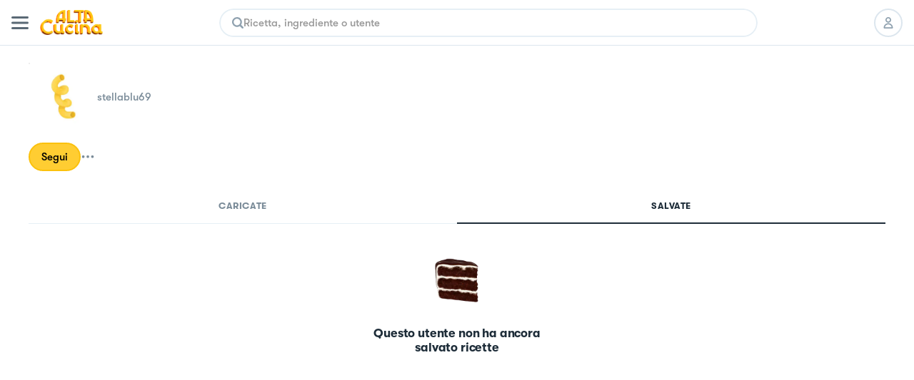

--- FILE ---
content_type: text/html; charset=utf-8
request_url: https://altacucina.co/profile/stellablu69
body_size: 11308
content:
<!DOCTYPE html><html lang="it"><head><meta charSet="utf-8"/><meta name="viewport" content=" width=device-width, initial-scale=1, viewport-fit=cover, maximum-scale=1"/><meta name="twitter:card" content="summary"/><meta name="twitter:site" content="https://altacucina.co/profile/stellablu69"/><meta name="twitter:title" content=" (@stellablu69) | Al.ta Cucina"/><meta name="twitter:description" content="Con 0 ricette al suo attivo, stellablu69 su Al.Ta Cucina è un fonte inesauribile di ispirazione culinaria. Dai dolci alle cene elaborate, trova la tua prossima "/><meta name="twitter:creator" content=" (@stellablu69)"/><meta name="twitter:image:src" content="https://altacucina.s3.eu-central-1.amazonaws.com/static/avatars/avatar5.jpg.webp"/><meta property="og:type" content="profile"/><meta property="og:title" content=" (@stellablu69) | Al.ta Cucina"/><meta property="og:description" content="Con 0 ricette al suo attivo, stellablu69 su Al.Ta Cucina è un fonte inesauribile di ispirazione culinaria. Dai dolci alle cene elaborate, trova la tua prossima "/><meta property="og:url" content="https://altacucina.co/profile/stellablu69"/><meta property="og:image" content="https://altacucina.s3.eu-central-1.amazonaws.com/static/avatars/avatar5.jpg.webp"/><meta property="og:site_name" content="Al.ta Cucina"/><meta property="profile:first_name" content=""/><meta property="profile:username" content="stellablu69"/><script type="application/ld+json">{"@context":"https://schema.org","@type":"Person","name":"stellablu69","image":"https://altacucina.s3.eu-central-1.amazonaws.com/static/avatars/avatar5.jpg.webp","url":"https://altacucina.co/profile/stellablu69"}</script><script type="application/ld+json">{"@context":"https://schema.org","@type":"BreadcrumbList","itemListElement":[{"@type":"ListItem","position":1,"item":{"@id":"https://altacucina.co/profile/stellablu69","name":"profilo"}},{"@type":"ListItem","position":2,"item":{"@id":"https://altacucina.co/profile/stellablu69","name":"stellablu69"}}]}</script><script type="application/ld+json">{"@context":"https://schema.org","@type":"WebSite","url":"https://altacucina.co/profile/stellablu69","name":"Al.ta Cucina","potentialAction":{"@type":"SearchAction","target":"https://altacucina.co/search/{search_term_string}","query-input":"required name=search_term_string"}}</script><title> (@stellablu69) | Al.ta Cucina</title><meta name="robots" content="noindex,nofollow"/><meta name="description" content="Con 0 ricette al suo attivo, stellablu69 su Al.Ta Cucina è un fonte inesauribile di ispirazione culinaria. Dai dolci alle cene elaborate, trova la tua prossima "/><meta property="og:title" content=" (@stellablu69) | Al.ta Cucina"/><meta property="og:description" content="Con 0 ricette al suo attivo, stellablu69 su Al.Ta Cucina è un fonte inesauribile di ispirazione culinaria. Dai dolci alle cene elaborate, trova la tua prossima "/><link rel="canonical" href="https://altacucina.co/profile/stellablu69"/><link rel="preload" as="image" href="/static/Logo-big.webp"/><link rel="preload" as="image" href="https://altacucina.s3.eu-central-1.amazonaws.com/static/avatars/avatar5.jpg.webp"/><meta name="next-head-count" content="27"/><link rel="shortcut icon" href="/favicon.ico"/><link rel="apple-touch-icon" sizes="180x180" href="/assets/apple-touch-icon-180x180.png"/><link rel="icon" type="image/png" href="/assets/favicon-16x16.png" sizes="16x16"/><link rel="icon" type="image/png" href="/assets/favicon-32x32.png" sizes="32x32"/><link rel="icon" type="image/png" href="/assets/favicon-64x64.png" sizes="64x64"/><link rel="icon" type="image/png" href="/assets/favicon-96x96.png" sizes="96x96"/><link rel="preload" href="/static/fonts/GT-Walsheim-Bold.woff2" as="font" type="font/woff2" crossorigin="anonymous"/><link rel="preload" href="/static/fonts/GT-Walsheim-Medium.woff2" as="font" type="font/woff2" crossorigin="anonymous"/><link rel="preload" href="/static/fonts/GT-Walsheim-Regular.woff2" as="font" type="font/woff2" crossorigin="anonymous"/><script defer="" type="21d7450875c9ec8271e27bc4-text/javascript" src="https://www.googletagmanager.com/gtag/js?id=G-X4QLWHQF2Q"></script><script type="21d7450875c9ec8271e27bc4-text/javascript">window.dataLayer = window.dataLayer || [];function gtag(){dataLayer.push(arguments);}gtag('js', new Date());gtag('config', 'G-X4QLWHQF2Q');</script><script type="21d7450875c9ec8271e27bc4-text/javascript">
                var _iub = _iub || [];
                _iub.csConfiguration = {
                  "ccpaAcknowledgeOnDisplay": true,
                  "consentOnContinuedBrowsing": false,
                  "countryDetection": true,
                  "enableCcpa": true,
                  "floatingPreferencesButtonDisplay": false,
                  "enableRemoteConsent": true,
                  "invalidateConsentWithoutLog": true,
                  "perPurposeConsent": true,
                  "siteId": 2765305,
                  "whitelabel": false,
                  "cookiePolicyId": 90224116,
                  "lang": "it",
                  "priorConsent": true,
                  "banner": {
                    "acceptButtonCaptionColor": "#000000",
                    "acceptButtonColor": "#F7CE54",
                    "backgroundColor": "#ffffff",
                    "brandBackgroundColor": "#ffffff",
                    "brandTextColor": "#000000",
                    "customizeButtonCaptionColor": "#5A6975",
                    "customizeButtonColor": "#E9E9E9",
                    "acceptButtonDisplay": true,
                    "closeButtonDisplay": false,
                    "customizeButtonDisplay": true,
                    "explicitWithdrawal": true,
                    "listPurposes": true,
                    "position": "bottom",
                    "rejectButtonDisplay": true,
                    "logo": null,
                    "rejectButtonCaptionColor": "#000000",
                    "rejectButtonColor": "#F7CE54",
                    "textColor": "#47535C"
                  }
                };
              </script><script src="//cdn.iubenda.com/cs/ccpa/stub.js" type="21d7450875c9ec8271e27bc4-text/javascript" defer=""></script><script src="//cdn.iubenda.com/cs/iubenda_cs.js" type="21d7450875c9ec8271e27bc4-text/javascript" charSet="UTF-8" defer=""></script><script class="_iub_cs_activate" type="text/plain">
  !function(t,e){var o,n,p,r;e.__SV||(window.posthog=e,e._i=[],e.init=function(i,s,a){function g(t,e){var o=e.split(".");2==o.length&&(t=t[o[0]],e=o[1]),t[e]=function(){t.push([e].concat(Array.prototype.slice.call(arguments,0)))}}(p=t.createElement("script")).type="text/javascript",p.defer=!0,p.src=s.api_host+"/static/array.js",(r=t.getElementsByTagName("script")[0]).parentNode.insertBefore(p,r);var u=e;for(void 0!==a?u=e[a]=[]:a="posthog",u.people=u.people||[],u.toString=function(t){var e="posthog";return"posthog"!==a&&(e+="."+a),t||(e+=" (stub)"),e},u.people.toString=function(){return u.toString(1)+".people (stub)"},o="capture identify alias people.set people.set_once set_config register register_once unregister opt_out_capturing has_opted_out_capturing opt_in_capturing reset isFeatureEnabled onFeatureFlags".split(" "),n=0;n<o.length;n++)g(u,o[n]);e._i.push([i,s,a])},e.__SV=1)}(document,window.posthog||[]);
  posthog.init('phc_WQdlFSmlCO7eGwVJyepNC3sL0cbElonWCTaxiKuIFyp', {api_host: 'https://eu.posthog.com', autocapture: false, disable_session_recording: true, capture_pageview: false})
</script><link rel="preload" href="/_next/static/css/478897e3d4cb0dbe.css" as="style"/><link rel="stylesheet" href="/_next/static/css/478897e3d4cb0dbe.css" data-n-g=""/><noscript data-n-css=""></noscript><script defer="" nomodule="" src="/_next/static/chunks/polyfills-c67a75d1b6f99dc8.js" type="21d7450875c9ec8271e27bc4-text/javascript"></script><script defer="" src="/_next/static/chunks/5203.7e5a1983bb129b20.js" type="21d7450875c9ec8271e27bc4-text/javascript"></script><script src="/_next/static/chunks/webpack-f0bc1818dc972e53.js" defer="" type="21d7450875c9ec8271e27bc4-text/javascript"></script><script src="/_next/static/chunks/framework-fee8a7e75612eda8.js" defer="" type="21d7450875c9ec8271e27bc4-text/javascript"></script><script src="/_next/static/chunks/main-b42221f672960e1d.js" defer="" type="21d7450875c9ec8271e27bc4-text/javascript"></script><script src="/_next/static/chunks/pages/_app-e12b8e76289e39ad.js" defer="" type="21d7450875c9ec8271e27bc4-text/javascript"></script><script src="/_next/static/chunks/9571-ca6712fe2a41b5d0.js" defer="" type="21d7450875c9ec8271e27bc4-text/javascript"></script><script src="/_next/static/chunks/5063-47179e7d6737dd86.js" defer="" type="21d7450875c9ec8271e27bc4-text/javascript"></script><script src="/_next/static/chunks/9755-23989b01ff0d9b31.js" defer="" type="21d7450875c9ec8271e27bc4-text/javascript"></script><script src="/_next/static/chunks/2962-9938e025421eca26.js" defer="" type="21d7450875c9ec8271e27bc4-text/javascript"></script><script src="/_next/static/chunks/6398-8cf3ca5ee2bc06e9.js" defer="" type="21d7450875c9ec8271e27bc4-text/javascript"></script><script src="/_next/static/chunks/5675-46b0182a740430bc.js" defer="" type="21d7450875c9ec8271e27bc4-text/javascript"></script><script src="/_next/static/chunks/7112-e8bc836403777f8a.js" defer="" type="21d7450875c9ec8271e27bc4-text/javascript"></script><script src="/_next/static/chunks/9086-228bf8eec0db600f.js" defer="" type="21d7450875c9ec8271e27bc4-text/javascript"></script><script src="/_next/static/chunks/4185-2ebb83a35893d47d.js" defer="" type="21d7450875c9ec8271e27bc4-text/javascript"></script><script src="/_next/static/chunks/6649-2090d3770878c37c.js" defer="" type="21d7450875c9ec8271e27bc4-text/javascript"></script><script src="/_next/static/chunks/8380-ac597d1aaed777eb.js" defer="" type="21d7450875c9ec8271e27bc4-text/javascript"></script><script src="/_next/static/chunks/8819-e0fa72a64b04fb01.js" defer="" type="21d7450875c9ec8271e27bc4-text/javascript"></script><script src="/_next/static/chunks/5463-ff1aaf3a6232b940.js" defer="" type="21d7450875c9ec8271e27bc4-text/javascript"></script><script src="/_next/static/chunks/pages/profile/%5Busername%5D-140fa4b52efe11b2.js" defer="" type="21d7450875c9ec8271e27bc4-text/javascript"></script><script src="/_next/static/GefEQXhJtGogy8nHHmwMd/_buildManifest.js" defer="" type="21d7450875c9ec8271e27bc4-text/javascript"></script><script src="/_next/static/GefEQXhJtGogy8nHHmwMd/_ssgManifest.js" defer="" type="21d7450875c9ec8271e27bc4-text/javascript"></script><style data-styled="" data-styled-version="5.3.11">.izOUDS{display:block;}/*!sc*/
@media screen and (min-width:1332px){.izOUDS{display:none;}}/*!sc*/
data-styled.g1[id="sc-9d68b971-0"]{content:"izOUDS,"}/*!sc*/
.csMnPG{display:none;}/*!sc*/
@media screen and (min-width:834px){.csMnPG{display:block;}}/*!sc*/
data-styled.g3[id="sc-9d68b971-2"]{content:"csMnPG,"}/*!sc*/
.kyRtdY{display:none;}/*!sc*/
@media screen and (min-width:1332px){.kyRtdY{display:block;}}/*!sc*/
data-styled.g5[id="sc-9d68b971-4"]{content:"kyRtdY,"}/*!sc*/
.dteRay{display:-webkit-box;display:-webkit-flex;display:-ms-flexbox;display:flex;}/*!sc*/
.kuTWeO{display:-webkit-box;display:-webkit-flex;display:-ms-flexbox;display:flex;gap:4px;}/*!sc*/
data-styled.g16[id="sc-9d68b971-15"]{content:"dteRay,kuTWeO,"}/*!sc*/
.gXNgSl{-webkit-flex-direction:column;-ms-flex-direction:column;flex-direction:column;}/*!sc*/
data-styled.g18[id="sc-9d68b971-17"]{content:"gXNgSl,"}/*!sc*/
.gvUpCu{-webkit-align-items:center;-webkit-box-align:center;-ms-flex-align:center;align-items:center;-webkit-box-pack:center;-webkit-justify-content:center;-ms-flex-pack:center;justify-content:center;}/*!sc*/
data-styled.g19[id="sc-9d68b971-18"]{content:"gvUpCu,"}/*!sc*/
.ga-Docu{-webkit-align-items:center;-webkit-box-align:center;-ms-flex-align:center;align-items:center;}/*!sc*/
data-styled.g24[id="sc-9d68b971-23"]{content:"ga-Docu,"}/*!sc*/
.dwnYkC{background-color:#ffffff;}/*!sc*/
@media screen and (min-width:1332px){.dwnYkC{position:-webkit-sticky;position:sticky;top:0;z-index:7000;}}/*!sc*/
data-styled.g28[id="sc-ba8c6682-0"]{content:"dwnYkC,"}/*!sc*/
.fCrqkH{height:64px;border-bottom:1px solid #DCE6EE;width:100%;box-sizing:border-box;padding:0 16px;display:-webkit-box;display:-webkit-flex;display:-ms-flexbox;display:flex;-webkit-align-items:center;-webkit-box-align:center;-ms-flex-align:center;align-items:center;-webkit-box-pack:justify;-webkit-justify-content:space-between;-ms-flex-pack:justify;justify-content:space-between;background:#ffffff;}/*!sc*/
data-styled.g30[id="sc-3af2d334-1"]{content:"fCrqkH,"}/*!sc*/
.irQguk{position:relative;width:88px;height:35px;margin:0 16px;}/*!sc*/
@media screen and (min-width:834px){.irQguk{margin-right:24px;}}/*!sc*/
data-styled.g31[id="sc-3af2d334-2"]{content:"irQguk,"}/*!sc*/
.iJshul{-webkit-flex:1;-ms-flex:1;flex:1;}/*!sc*/
@media screen and (min-width:834px){.iJshul{display:block;}}/*!sc*/
data-styled.g32[id="sc-3af2d334-3"]{content:"iJshul,"}/*!sc*/
.kMPJgj{gap:8px;margin-left:8px;}/*!sc*/
@media screen and (min-width:834px){.kMPJgj{margin-left:24px;gap:12px;}}/*!sc*/
data-styled.g33[id="sc-3af2d334-4"]{content:"kMPJgj,"}/*!sc*/
.kMNNFS{display:-webkit-inline-box;display:-webkit-inline-flex;display:-ms-inline-flexbox;display:inline-flex;-webkit-box-pack:center;-webkit-justify-content:center;-ms-flex-pack:center;justify-content:center;-webkit-align-items:center;-webkit-box-align:center;-ms-flex-align:center;align-items:center;box-sizing:border-box;background-color:#ffffff;border-radius:24px;-webkit-transition:-webkit-transform 100ms ease-in-out;-webkit-transition:transform 100ms ease-in-out;transition:transform 100ms ease-in-out;color:#000000;border-width:2px;border-style:solid;border-color:#DCE6EE;text-align:center;font-size:15px;line-height:22px;font-weight:600;white-space:nowrap;position:relative;max-width:232px;width:-webkit-fit-content;width:-moz-fit-content;width:fit-content;font-size:17px;line-height:24px;font-weight:600;padding:11px 20px;max-width:100%;width:100%;height:46px;}/*!sc*/
.kMNNFS span{font-weight:inherit;}/*!sc*/
@media screen and (min-width:834px){.kMNNFS{max-width:296px;}}/*!sc*/
@media screen and (min-width:1332px){.kMNNFS{font-size:18px;font-weight:600;line-height:24px;}}/*!sc*/
.kMNNFS:active:not(:disabled){-webkit-transform:scale(0.95);-ms-transform:scale(0.95);transform:scale(0.95);}/*!sc*/
.kMNNFS:disabled{cursor:not-allowed;background-color:rgba(255,235,173,1);border-color:rgba(255,235,173,1);color:rgba(0,0,0,0.4);}/*!sc*/
.kMNNFS:disabled svg{fill:rgba(0,0,0,0.4);}/*!sc*/
.kMNNFS:disabled{cursor:not-allowed;background-color:#F4F9FD;border-color:#DCE6EE;}/*!sc*/
.kMNNFS:hover:not(:disabled){cursor:pointer;background-color:#F4F9FD;}/*!sc*/
.ffrBJb{display:-webkit-inline-box;display:-webkit-inline-flex;display:-ms-inline-flexbox;display:inline-flex;-webkit-box-pack:center;-webkit-justify-content:center;-ms-flex-pack:center;justify-content:center;-webkit-align-items:center;-webkit-box-align:center;-ms-flex-align:center;align-items:center;box-sizing:border-box;background-color:#FFCD32;border-radius:24px;-webkit-transition:-webkit-transform 100ms ease-in-out;-webkit-transition:transform 100ms ease-in-out;transition:transform 100ms ease-in-out;color:#000000;border-width:2px;border-style:solid;border-color:#FBC10D;text-align:center;font-size:15px;line-height:22px;font-weight:600;white-space:nowrap;position:relative;max-width:232px;width:-webkit-fit-content;width:-moz-fit-content;width:fit-content;font-size:17px;line-height:24px;font-weight:600;padding:11px 20px;max-width:100%;width:100%;height:46px;}/*!sc*/
.ffrBJb span{font-weight:inherit;}/*!sc*/
@media screen and (min-width:834px){.ffrBJb{max-width:296px;}}/*!sc*/
@media screen and (min-width:1332px){.ffrBJb{font-size:18px;font-weight:600;line-height:24px;}}/*!sc*/
.ffrBJb:active:not(:disabled){-webkit-transform:scale(0.95);-ms-transform:scale(0.95);transform:scale(0.95);}/*!sc*/
.ffrBJb:disabled{cursor:not-allowed;background-color:rgba(255,235,173,1);border-color:rgba(255,235,173,1);color:rgba(0,0,0,0.4);}/*!sc*/
.ffrBJb:disabled svg{fill:rgba(0,0,0,0.4);}/*!sc*/
.ffrBJb:hover:not(:disabled){cursor:pointer;background-color:#FBC10D;}/*!sc*/
.fovYEL{display:-webkit-inline-box;display:-webkit-inline-flex;display:-ms-inline-flexbox;display:inline-flex;-webkit-box-pack:center;-webkit-justify-content:center;-ms-flex-pack:center;justify-content:center;-webkit-align-items:center;-webkit-box-align:center;-ms-flex-align:center;align-items:center;box-sizing:border-box;background-color:#FFCD32;border-radius:24px;-webkit-transition:-webkit-transform 100ms ease-in-out;-webkit-transition:transform 100ms ease-in-out;transition:transform 100ms ease-in-out;color:#000000;border-width:2px;border-style:solid;border-color:#FBC10D;text-align:center;font-size:15px;line-height:22px;font-weight:600;white-space:nowrap;position:relative;max-width:232px;width:-webkit-fit-content;width:-moz-fit-content;width:fit-content;padding:8px 16px;height:40px;}/*!sc*/
.fovYEL span{font-weight:inherit;}/*!sc*/
.fovYEL:active:not(:disabled){-webkit-transform:scale(0.95);-ms-transform:scale(0.95);transform:scale(0.95);}/*!sc*/
.fovYEL:disabled{cursor:not-allowed;background-color:rgba(255,235,173,1);border-color:rgba(255,235,173,1);color:rgba(0,0,0,0.4);}/*!sc*/
.fovYEL:disabled svg{fill:rgba(0,0,0,0.4);}/*!sc*/
.fovYEL:hover:not(:disabled){cursor:pointer;background-color:#FBC10D;}/*!sc*/
data-styled.g79[id="sc-9f5c0338-0"]{content:"kMNNFS,ffrBJb,fovYEL,"}/*!sc*/
.lhwiER{width:40px;height:40px;border-radius:999px;box-sizing:border-box;border:2px solid #DCE6EE;display:-webkit-box;display:-webkit-flex;display:-ms-flexbox;display:flex;-webkit-align-items:center;-webkit-box-align:center;-ms-flex-align:center;align-items:center;-webkit-box-pack:center;-webkit-justify-content:center;-ms-flex-pack:center;justify-content:center;background-color:#ffffff;-webkit-transition:all 100ms;transition:all 100ms;position:relative;color:#000000;cursor:pointer;}/*!sc*/
.lhwiER svg{fill:#8FA1AF;height:16px;width:16px;}/*!sc*/
@media screen and (min-width:1332px){.lhwiER svg{fill:#000000;}}/*!sc*/
.lhwiER a{width:100%;height:100%;display:-webkit-box;display:-webkit-flex;display:-ms-flexbox;display:flex;-webkit-box-pack:center;-webkit-justify-content:center;-ms-flex-pack:center;justify-content:center;-webkit-align-items:center;-webkit-box-align:center;-ms-flex-align:center;align-items:center;color:inherit;}/*!sc*/
@media screen and (min-width:1332px){.lhwiER{border:0;}}/*!sc*/
.lhwiER:disabled{opacity:0.2;cursor:default;}/*!sc*/
@media (hover:hover) and (pointer:fine){.lhwiER:hover:enabled{background-color:#FFCD3224;}}/*!sc*/
data-styled.g80[id="sc-9c22946-0"]{content:"lhwiER,"}/*!sc*/
.ccgIXW{all:unset;-webkit-appearance:none;-moz-appearance:none;appearance:none;box-sizing:border-box;overflow:hidden;-webkit-flex:1 1 auto;-ms-flex:1 1 auto;flex:1 1 auto;caret-color:#EAB927;font-size:15px;line-height:22px;font-weight:600;}/*!sc*/
.ccgIXW:disabled{cursor:default;}/*!sc*/
.ccgIXW::-webkit-input-placeholder{color:#999999;}/*!sc*/
.ccgIXW::-moz-placeholder{color:#999999;}/*!sc*/
.ccgIXW:-ms-input-placeholder{color:#999999;}/*!sc*/
.ccgIXW::placeholder{color:#999999;}/*!sc*/
data-styled.g86[id="sc-42133e74-0"]{content:"ccgIXW,"}/*!sc*/
.cEAwJI{width:100%;border-radius:999px;overflow:hidden;}/*!sc*/
data-styled.g87[id="sc-42133e74-1"]{content:"cEAwJI,"}/*!sc*/
.lcwYFk{box-sizing:border-box;border:2px solid #E6EFF5;border-radius:inherit;box-shadow:0px 4px 23px 0px rgba(0,0,0,0.03);height:40px;padding:14px 16px;display:-webkit-box;display:-webkit-flex;display:-ms-flexbox;display:flex;-webkit-align-items:center;-webkit-box-align:center;-ms-flex-align:center;align-items:center;gap:12px;}/*!sc*/
@media screen and (min-width:1332px){.lcwYFk{height:44px;}}/*!sc*/
.lcwYFk:hover{border-color:#FFCD32;}/*!sc*/
data-styled.g88[id="sc-42133e74-2"]{content:"lcwYFk,"}/*!sc*/
.eTQofb{display:-webkit-box;display:-webkit-flex;display:-ms-flexbox;display:flex;-webkit-align-items:center;-webkit-box-align:center;-ms-flex-align:center;align-items:center;gap:16px;}/*!sc*/
data-styled.g89[id="sc-5816196c-0"]{content:"eTQofb,"}/*!sc*/
.lfLoPG{height:100%;width:100%;overflow-y:auto;overflow-x:hidden;overscroll-behavior-y:contain;box-sizing:border-box;margin:0 auto;background-color:#ffffff;}/*!sc*/
@media (hover:hover) and (pointer:fine){.lfLoPG:hover{border-color:#FFCD32;}}/*!sc*/
@media screen and (min-width:834px){.lfLoPG{max-width:754px;}}/*!sc*/
@media screen and (min-width:1332px){.lfLoPG{max-width:800px;}}/*!sc*/
@media screen and (max-width:834px){}/*!sc*/
data-styled.g92[id="sc-3d42d24-1"]{content:"lfLoPG,"}/*!sc*/
.bvgfyd{background-color:rgba(256,256,256);padding:0px 40px;height:72px;border-bottom:1px solid #DCE6EE;box-sizing:border-box;z-index:7000;position:relative;}/*!sc*/
data-styled.g95[id="sc-8f88e788-0"]{content:"bvgfyd,"}/*!sc*/
.joShEK{margin:0 auto;display:-webkit-box;display:-webkit-flex;display:-ms-flexbox;display:flex;-webkit-align-items:center;-webkit-box-align:center;-ms-flex-align:center;align-items:center;-webkit-box-pack:justify;-webkit-justify-content:space-between;-ms-flex-pack:justify;justify-content:space-between;height:100%;}/*!sc*/
data-styled.g96[id="sc-8f88e788-1"]{content:"joShEK,"}/*!sc*/
.EMDOu{position:relative;cursor:pointer;width:88px;height:35px;}/*!sc*/
data-styled.g97[id="sc-8f88e788-2"]{content:"EMDOu,"}/*!sc*/
.dpvzjl{-webkit-flex:1;-ms-flex:1;flex:1;padding:0 32px;box-sizing:border-box;}/*!sc*/
data-styled.g98[id="sc-8f88e788-3"]{content:"dpvzjl,"}/*!sc*/
.czbJfH{display:-webkit-box;display:-webkit-flex;display:-ms-flexbox;display:flex;-webkit-align-items:center;-webkit-box-align:center;-ms-flex-align:center;align-items:center;list-style:none;gap:8px;}/*!sc*/
data-styled.g99[id="sc-8f88e788-4"]{content:"czbJfH,"}/*!sc*/
.gPFlNU{gap:12px;padding-left:16px;}/*!sc*/
data-styled.g100[id="sc-8f88e788-5"]{content:"gPFlNU,"}/*!sc*/
.fyIWgr{position:relative;width:96px;height:96px;border-radius:96px;box-sizing:border-box;}/*!sc*/
.fyIWgr img{border-radius:96px;}/*!sc*/
.fyIWgr::after{content:"";border-radius:inherit;position:absolute;inset:0px;border:1px solid rgba(0,0,0,0.1);}/*!sc*/
.kmhqcH{position:relative;width:160px;height:160px;border-radius:160px;box-sizing:border-box;}/*!sc*/
.kmhqcH img{border-radius:160px;}/*!sc*/
.kmhqcH::after{content:"";border-radius:inherit;position:absolute;inset:0px;border:1px solid rgba(0,0,0,0.1);}/*!sc*/
data-styled.g112[id="sc-10b26a79-0"]{content:"fyIWgr,kmhqcH,"}/*!sc*/
.gVzRdU{margin:0 auto;max-width:1332px;box-sizing:border-box;padding:24px 0;background:#ffffff;display:-webkit-box;display:-webkit-flex;display:-ms-flexbox;display:flex;}/*!sc*/
@media screen and (min-width:1332px){.gVzRdU{padding:20px 0 48px 0;}}/*!sc*/
data-styled.g322[id="sc-e5fbdc9d-0"]{content:"gVzRdU,"}/*!sc*/
.dWZmui{margin:0 auto;display:inline-grid;grid-template-columns:repeat(2,1fr);gap:12px;-webkit-align-items:center;-webkit-box-align:center;-ms-flex-align:center;align-items:center;-webkit-box-pack:center;-webkit-justify-content:center;-ms-flex-pack:center;justify-content:center;}/*!sc*/
@media screen and (min-width:450px){.dWZmui{grid-template-columns:repeat(3,1fr);}}/*!sc*/
@media screen and (min-width:834px){.dWZmui{display:-webkit-box;display:-webkit-flex;display:-ms-flexbox;display:flex;}}/*!sc*/
data-styled.g323[id="sc-e5fbdc9d-1"]{content:"dWZmui,"}/*!sc*/
.hzTTmB{width:3px;height:3px;background-color:#7B8C99;border-radius:3px;margin-left:8px;display:none;}/*!sc*/
@media screen and (min-width:834px){.hzTTmB{display:inline-block;}}/*!sc*/
data-styled.g324[id="sc-e5fbdc9d-2"]{content:"hzTTmB,"}/*!sc*/
.bEcNxK{font-family:"GT Walsheim";font-style:normal;font-weight:500;font-size:14px;line-height:24px;color:#7B8C99 !important;white-space:nowrap;display:-webkit-box;display:-webkit-flex;display:-ms-flexbox;display:flex;-webkit-align-items:center;-webkit-box-align:center;-ms-flex-align:center;align-items:center;-webkit-box-pack:center;-webkit-justify-content:center;-ms-flex-pack:center;justify-content:center;gap:8px;}/*!sc*/
data-styled.g325[id="sc-e5fbdc9d-3"]{content:"bEcNxK,"}/*!sc*/
.jkCtyM{display:-webkit-inline-box;display:-webkit-inline-flex;display:-ms-inline-flexbox;display:inline-flex;position:relative;cursor:pointer;-webkit-user-select:none;-moz-user-select:none;-ms-user-select:none;user-select:none;}/*!sc*/
data-styled.g462[id="sc-23d01404-0"]{content:"jkCtyM,"}/*!sc*/
.iDotxP{display:-webkit-box;display:-webkit-flex;display:-ms-flexbox;display:flex;-webkit-flex-direction:column;-ms-flex-direction:column;flex-direction:column;gap:24px;padding:16px;}/*!sc*/
@media screen and (min-width:834px){.iDotxP{padding-inline:47px;}}/*!sc*/
@media screen and (min-width:1332px){.iDotxP{padding:24px 0;}}/*!sc*/
data-styled.g652[id="sc-bae244d3-0"]{content:"iDotxP,"}/*!sc*/
.jazAyu{margin:24px auto;}/*!sc*/
@media screen and (min-width:1332px){.jazAyu{margin:16px auto;}}/*!sc*/
data-styled.g653[id="sc-bae244d3-1"]{content:"jazAyu,"}/*!sc*/
.ulYbX{gap:24px;}/*!sc*/
data-styled.g675[id="sc-ef7df819-0"]{content:"ulYbX,"}/*!sc*/
.kKEPOr{gap:16px;width:100%;box-sizing:border-box;padding:0 16px;-webkit-flex-wrap:wrap;-ms-flex-wrap:wrap;flex-wrap:wrap;}/*!sc*/
@media screen and (min-width:834px){.kKEPOr{padding:0 40px;}}/*!sc*/
@media screen and (min-width:1332px){.kKEPOr{padding:0;}}/*!sc*/
data-styled.g676[id="sc-7ab431aa-0"]{content:"kKEPOr,"}/*!sc*/
.hQgPnZ{display:-webkit-box;display:-webkit-flex;display:-ms-flexbox;display:flex;-webkit-align-items:center;-webkit-box-align:center;-ms-flex-align:center;align-items:center;gap:8px;}/*!sc*/
data-styled.g677[id="sc-7ab431aa-1"]{content:"hQgPnZ,"}/*!sc*/
.jjBpBl{display:-webkit-box;display:-webkit-flex;display:-ms-flexbox;display:flex;-webkit-align-items:center;-webkit-box-align:center;-ms-flex-align:center;align-items:center;-webkit-box-pack:center;-webkit-justify-content:center;-ms-flex-pack:center;justify-content:center;}/*!sc*/
.jjBpBl svg{width:20px;height:20px;}/*!sc*/
@media screen and (min-width:1332px){.jjBpBl svg{width:24px;height:24px;}}/*!sc*/
data-styled.g678[id="sc-7ab431aa-2"]{content:"jjBpBl,"}/*!sc*/
.dShXmM{box-sizing:border-box;width:100%;padding:16px 16px 0;}/*!sc*/
@media screen and (min-width:834px){.dShXmM{padding:24px 40px 0;}}/*!sc*/
@media screen and (min-width:1332px){.dShXmM{padding:40px 0 0;}}/*!sc*/
data-styled.g683[id="sc-8173f4ae-2"]{content:"dShXmM,"}/*!sc*/
.fpFEtW{font-size:20px;line-height:24px;font-weight:700;-webkit-letter-spacing:-0.2px;-moz-letter-spacing:-0.2px;-ms-letter-spacing:-0.2px;letter-spacing:-0.2px;color:#1E2D39;text-transform:capitalize;white-space:nowrap;overflow:hidden;text-overflow:ellipsis;}/*!sc*/
@media screen and (min-width:1332px){.fpFEtW{font-size:28px;line-height:35px;font-weight:700;-webkit-letter-spacing:-0.56px;-moz-letter-spacing:-0.56px;-ms-letter-spacing:-0.56px;letter-spacing:-0.56px;}}/*!sc*/
data-styled.g684[id="sc-8173f4ae-3"]{content:"fpFEtW,"}/*!sc*/
.hzMUku{gap:4px;}/*!sc*/
.hzMUku svg{-webkit-flex-shrink:0;-ms-flex-negative:0;flex-shrink:0;width:16px;height:16px;}/*!sc*/
@media screen and (min-width:1332px){.hzMUku svg{width:18px;height:18px;}}/*!sc*/
data-styled.g685[id="sc-8173f4ae-4"]{content:"hzMUku,"}/*!sc*/
.kXtOYv{gap:16px;margin-bottom:16px;}/*!sc*/
@media screen and (min-width:1332px){.kXtOYv{-webkit-flex-direction:column;-ms-flex-direction:column;flex-direction:column;-webkit-align-items:flex-start;-webkit-box-align:flex-start;-ms-flex-align:flex-start;align-items:flex-start;gap:40px;margin-bottom:24px;}}/*!sc*/
data-styled.g686[id="sc-8173f4ae-5"]{content:"kXtOYv,"}/*!sc*/
.jQZimB{width:100%;overflow-x:hidden;}/*!sc*/
@media screen and (min-width:834px){.jQZimB{max-width:440px;}}/*!sc*/
data-styled.g687[id="sc-8173f4ae-6"]{content:"jQZimB,"}/*!sc*/
.cRyLOp{font-size:15px;line-height:22px;font-weight:600;color:#7B8C99;white-space:nowrap;overflow:hidden;text-overflow:ellipsis;}/*!sc*/
@media screen and (min-width:1332px){.cRyLOp{font-size:18px;font-weight:600;line-height:24px;}}/*!sc*/
data-styled.g688[id="sc-8173f4ae-7"]{content:"cRyLOp,"}/*!sc*/
.bAlIqM{position:relative;}/*!sc*/
data-styled.g694[id="sc-8173f4ae-13"]{content:"bAlIqM,"}/*!sc*/
@media screen and (min-width:1332px){.cmnZnO{box-sizing:border-box;max-width:min(100%,1440px);margin:0 auto;padding:0 46px;display:grid;grid-template-columns:400px 1fr;grid-template-rows:70px 1fr;-webkit-column-gap:48px;column-gap:48px;margin-bottom:40px;min-height:865px;}}/*!sc*/
data-styled.g699[id="sc-5169f624-0"]{content:"cmnZnO,"}/*!sc*/
@media screen and (min-width:1332px){.itKjBE{height:-webkit-fit-content;height:-moz-fit-content;height:fit-content;position:-webkit-sticky;position:sticky;top:72px;}}/*!sc*/
data-styled.g700[id="sc-5169f624-1"]{content:"itKjBE,"}/*!sc*/
.ewCExQ{background-color:#ffffff;display:-webkit-box;display:-webkit-flex;display:-ms-flexbox;display:flex;-webkit-align-items:center;-webkit-box-align:center;-ms-flex-align:center;align-items:center;-webkit-box-pack:center;-webkit-justify-content:center;-ms-flex-pack:center;justify-content:center;margin-top:24px;position:-webkit-sticky;position:sticky;top:0;z-index:10;}/*!sc*/
@media screen and (min-width:834px){.ewCExQ{padding:0 40px;}}/*!sc*/
@media screen and (min-width:1332px){.ewCExQ{padding:0;margin-top:8px;top:72px;}}/*!sc*/
data-styled.g702[id="sc-5169f624-3"]{content:"ewCExQ,"}/*!sc*/
.cDeNQo{list-style-type:none;padding:16px;color:#7B8C99;border-bottom:1px solid #E6EFF5;cursor:pointer;-webkit-flex:1;-ms-flex:1;flex:1;position:relative;display:-webkit-inline-box;display:-webkit-inline-flex;display:-ms-inline-flexbox;display:inline-flex;-webkit-box-pack:center;-webkit-justify-content:center;-ms-flex-pack:center;justify-content:center;}/*!sc*/
@media screen and (min-width:1332px){.cDeNQo{padding:22px 16px;}}/*!sc*/
.cDeNQo::after{content:"";background:transparent;height:1px;position:absolute;bottom:-1px;left:0;right:0;}/*!sc*/
.juXCsw{list-style-type:none;padding:16px;color:#1E2D39;border-bottom:1px solid #E6EFF5;cursor:default;-webkit-flex:1;-ms-flex:1;flex:1;position:relative;display:-webkit-inline-box;display:-webkit-inline-flex;display:-ms-inline-flexbox;display:inline-flex;-webkit-box-pack:center;-webkit-justify-content:center;-ms-flex-pack:center;justify-content:center;}/*!sc*/
@media screen and (min-width:1332px){.juXCsw{padding:22px 16px;}}/*!sc*/
.juXCsw::after{content:"";background:#1E2D39;height:2px;position:absolute;bottom:-1px;left:0;right:0;}/*!sc*/
data-styled.g703[id="sc-5169f624-4"]{content:"cDeNQo,juXCsw,"}/*!sc*/
.jswsTt p{font-size:13px;font-weight:700;line-height:17px;-webkit-letter-spacing:0.04em;-moz-letter-spacing:0.04em;-ms-letter-spacing:0.04em;letter-spacing:0.04em;text-transform:uppercase;}/*!sc*/
data-styled.g704[id="sc-5169f624-5"]{content:"jswsTt,"}/*!sc*/
.khjqJU{box-sizing:border-box;width:100%;overflow-x:hidden;}/*!sc*/
@media screen and (min-width:1332px){.khjqJU{padding:0;grid-column:2;}}/*!sc*/
data-styled.g705[id="sc-5169f624-6"]{content:"khjqJU,"}/*!sc*/
</style></head><body><div id="__next"><main><nav class="sc-ba8c6682-0 dwnYkC"><div class="sc-9d68b971-0 izOUDS"><div class="sc-3af2d334-1 fCrqkH"><div class="sc-9d68b971-15 sc-9d68b971-23 dteRay ga-Docu"><div class="sc-9d68b971-15 sc-9d68b971-18 sc-3af2d334-5 dteRay gvUpCu"><svg viewBox="0 0 24 18" fill="#5A6975" xmlns="http://www.w3.org/2000/svg" width="24" height="24"><path fill-rule="evenodd" clip-rule="evenodd" d="M0 1.5A1.5 1.5 0 0 1 1.5 0h21a1.5 1.5 0 0 1 0 3h-21A1.5 1.5 0 0 1 0 1.5ZM0 9a1.5 1.5 0 0 1 1.5-1.5h21a1.5 1.5 0 0 1 0 3h-21A1.5 1.5 0 0 1 0 9Zm1.5 6a1.5 1.5 0 0 0 0 3h21a1.5 1.5 0 0 0 0-3h-21Z"></path></svg></div><div class="sc-3af2d334-2 irQguk"><a title="Al.ta Cucina" href="/"><span style="box-sizing:border-box;display:block;overflow:hidden;width:initial;height:initial;background:none;opacity:1;border:0;margin:0;padding:0;position:absolute;top:0;left:0;bottom:0;right:0"><img alt="Migliori ricette di Al.ta Cucina" src="/static/Logo-big.webp" decoding="async" data-nimg="fill" style="position:absolute;top:0;left:0;bottom:0;right:0;box-sizing:border-box;padding:0;border:none;margin:auto;display:block;width:0;height:0;min-width:100%;max-width:100%;min-height:100%;max-height:100%;object-fit:cover"/></span></a></div></div><div class="sc-3af2d334-3 iJshul"></div><div class="sc-9d68b971-15 sc-9d68b971-23 sc-3af2d334-4 dteRay ga-Docu kMPJgj"><button size="40" class="sc-9c22946-0 lhwiER"><svg viewBox="0 0 24 24" fill="inherit" xmlns="http://www.w3.org/2000/svg"><path d="M21.709 22.213c0 .981-.819 1.787-1.834 1.787H4.114c-1.011 0-1.834-.802-1.834-1.787 0-5.218 4.348-9.447 9.714-9.447 5.366 0 9.714 4.229 9.714 9.447Zm-9.715-6.894C8.345 15.32 5.34 18 4.95 21.447H19.04c-.392-3.447-3.397-6.128-7.046-6.128Zm0-3.574c-3.335 0-6.038-2.63-6.038-5.873C5.956 2.63 8.659 0 11.994 0c3.336 0 6.039 2.629 6.039 5.872 0 3.244-2.703 5.873-6.039 5.873Zm0-2.554c1.885 0 3.414-1.486 3.414-3.319s-1.529-3.319-3.414-3.319c-1.885 0-3.413 1.486-3.413 3.32 0 1.832 1.528 3.318 3.413 3.318Z"></path></svg></button></div></div></div><div class="sc-9d68b971-4 sc-8f88e788-0 kyRtdY bvgfyd"><div class="sc-8f88e788-1 joShEK"><div><div class="sc-9d68b971-15 sc-9d68b971-23 dteRay ga-Docu"><div class="sc-8f88e788-2 EMDOu"><span style="box-sizing:border-box;display:block;overflow:hidden;width:initial;height:initial;background:none;opacity:1;border:0;margin:0;padding:0;position:absolute;top:0;left:0;bottom:0;right:0"><img alt="Migliori ricette di Al.ta Cucina" src="/static/Logo-big.webp" decoding="async" data-nimg="fill" style="position:absolute;top:0;left:0;bottom:0;right:0;box-sizing:border-box;padding:0;border:none;margin:auto;display:block;width:0;height:0;min-width:100%;max-width:100%;min-height:100%;max-height:100%;object-fit:cover"/></span></div></div></div><div class="sc-8f88e788-3 dpvzjl"><div style="max-width:624px"><div><div class="sc-3d42d24-0 lhpHeH"><div class="sc-9d68b971-15 sc-9d68b971-17 sc-3d42d24-1 dteRay gXNgSl lfLoPG"><div class="sc-5816196c-0 eTQofb"><div class="sc-42133e74-1 cEAwJI"><form class="sc-42133e74-2 lcwYFk"><svg viewBox="0 0 16 16" fill="#8FA1AF" xmlns="http://www.w3.org/2000/svg" width="16" height="16"><path fill-rule="evenodd" clip-rule="evenodd" d="m12.672 10.64-.06.093 2.984 2.984c.539.539.539 1.34 0 1.879-.27.268-.678.404-.94.404-.262 0-.67-.136-.94-.404l-2.983-2.983-.092.06A6.89 6.89 0 1 1 6.89 0a6.89 6.89 0 0 1 5.781 10.64Zm-5.781.898a4.647 4.647 0 1 0 0-9.294 4.647 4.647 0 0 0 0 9.294Z"></path></svg><input placeholder="Ricetta, ingrediente o utente" type="text" inputMode="search" autoCorrect="off" spellcheck="false" class="sc-42133e74-0 ccgIXW" value=""/></form></div></div></div></div><div class="sc-9d68b971-2 csMnPG"></div></div></div></div><div><div class="sc-9d68b971-15 sc-9d68b971-23 dteRay ga-Docu"><ul class="sc-8f88e788-4 czbJfH"><li></li><li><button size="40" title="Challenge" class="sc-9c22946-0 lhwiER"><a href="/challenge"><svg viewBox="0 0 16 16" fill="inherit" xmlns="http://www.w3.org/2000/svg"><path d="M12.073 8.783c2.193-.156 3.76-2.976 3.76-4.856 0-1.959-1.567-2.194-3.134-2.194V.95c0-.47-.313-.783-.783-.783H4.083c-.47 0-.784.313-.784.783v.783c-1.41 0-3.133.157-3.133 2.194 0 1.88 1.567 4.778 3.76 4.856.705 1.175 1.88 2.037 3.29 2.272v3.212h-2.35c-.47 0-.783.313-.783.783 0 .47.313.783.783.783h6.267c.47 0 .783-.313.783-.783 0-.47-.313-.783-.783-.783h-2.35v-3.212c1.41-.235 2.585-1.097 3.29-2.272Zm2.115-5.248c.313.313-.235 2.507-1.489 3.447V3.3c.627 0 1.254 0 1.489.235Zm-12.377 0c.235-.235.862-.235 1.488-.235v3.603c-1.253-.861-1.801-3.055-1.488-3.368Zm3.055 2.898v-4.7h6.267v4.7a3.143 3.143 0 0 1-3.134 3.134 3.143 3.143 0 0 1-3.133-3.134Z" stroke="inherit" stroke-width="0.267"></path></svg></a></button></li></ul><div class="sc-9d68b971-15 sc-8f88e788-5 dteRay gPFlNU"><button id="login-button" class="sc-9f5c0338-0 kMNNFS">Accedi</button><button id="signup-button" class="sc-9f5c0338-0 ffrBJb">Registrati</button></div></div></div></div></div></nav><div class="sc-5169f624-0 cmnZnO"><section class="sc-5169f624-1 itKjBE"><div class="sc-9d68b971-15 sc-9d68b971-17 sc-8173f4ae-0 dteRay gXNgSl"><section class="sc-8173f4ae-2 dShXmM"><div class="sc-9d68b971-15 sc-9d68b971-23 sc-8173f4ae-5 dteRay ga-Docu kXtOYv"><div class="sc-8173f4ae-13 bAlIqM"><div class="sc-9d68b971-0 izOUDS"><div size="96" class="sc-10b26a79-0 fyIWgr"><span style="box-sizing:border-box;display:block;overflow:hidden;width:initial;height:initial;background:none;opacity:1;border:0;margin:0;padding:0;position:absolute;top:0;left:0;bottom:0;right:0"><img alt="stellablu69" src="https://altacucina.s3.eu-central-1.amazonaws.com/static/avatars/avatar5.jpg.webp" decoding="async" data-nimg="fill" style="position:absolute;top:0;left:0;bottom:0;right:0;box-sizing:border-box;padding:0;border:none;margin:auto;display:block;width:0;height:0;min-width:100%;max-width:100%;min-height:100%;max-height:100%;object-fit:cover"/></span></div></div><div class="sc-9d68b971-4 kyRtdY"><div size="160" class="sc-10b26a79-0 kmhqcH"><span style="box-sizing:border-box;display:block;overflow:hidden;width:initial;height:initial;background:none;opacity:1;border:0;margin:0;padding:0;position:absolute;top:0;left:0;bottom:0;right:0"><img alt="stellablu69" src="https://altacucina.s3.eu-central-1.amazonaws.com/static/avatars/avatar5.jpg.webp" decoding="async" data-nimg="fill" style="position:absolute;top:0;left:0;bottom:0;right:0;box-sizing:border-box;padding:0;border:none;margin:auto;display:block;width:0;height:0;min-width:100%;max-width:100%;min-height:100%;max-height:100%;object-fit:cover"/></span></div></div></div><div class="sc-8173f4ae-6 jQZimB"><div class="sc-9d68b971-15 sc-9d68b971-17 sc-8173f4ae-4 dteRay gXNgSl hzMUku"><div class="sc-9d68b971-15 sc-9d68b971-23 kuTWeO ga-Docu"><h1 class="sc-8173f4ae-3 fpFEtW"></h1></div><span class="sc-8173f4ae-7 cRyLOp">stellablu69</span></div></div></div><div class="sc-9d68b971-4 kyRtdY"><div class="sc-9d68b971-15 sc-9d68b971-23 sc-7ab431aa-0 dteRay ga-Docu kKEPOr"><div class="sc-7ab431aa-1 hQgPnZ"><div class="sc-9d68b971-0 izOUDS"><button class="sc-9f5c0338-0 fovYEL">Segui</button></div><div class="sc-9d68b971-4 kyRtdY"><button class="sc-9f5c0338-0 ffrBJb">Segui</button></div></div><div class="sc-23d01404-0 jkCtyM"><span style="display:contents"><div class="sc-7ab431aa-2 jjBpBl"><svg viewBox="0 0 24 24" fill="#7B8C99" xmlns="http://www.w3.org/2000/svg"><path fill-rule="evenodd" clip-rule="evenodd" d="M14.273 11.7a2.273 2.273 0 1 1-4.546 0 2.273 2.273 0 0 1 4.546 0Zm-7.728 0A2.273 2.273 0 1 1 2 11.7a2.273 2.273 0 0 1 4.545 0Zm13.182 2.273a2.273 2.273 0 1 0 0-4.546 2.273 2.273 0 0 0 0 4.546Z"></path></svg></div></span></div></div></div></section><div class="sc-9d68b971-0 izOUDS"><div class="sc-9d68b971-15 sc-9d68b971-23 sc-7ab431aa-0 dteRay ga-Docu kKEPOr"><div class="sc-7ab431aa-1 hQgPnZ"><div class="sc-9d68b971-0 izOUDS"><button class="sc-9f5c0338-0 fovYEL">Segui</button></div><div class="sc-9d68b971-4 kyRtdY"><button class="sc-9f5c0338-0 ffrBJb">Segui</button></div></div><div class="sc-23d01404-0 jkCtyM"><span style="display:contents"><div class="sc-7ab431aa-2 jjBpBl"><svg viewBox="0 0 24 24" fill="#7B8C99" xmlns="http://www.w3.org/2000/svg"><path fill-rule="evenodd" clip-rule="evenodd" d="M14.273 11.7a2.273 2.273 0 1 1-4.546 0 2.273 2.273 0 0 1 4.546 0Zm-7.728 0A2.273 2.273 0 1 1 2 11.7a2.273 2.273 0 0 1 4.545 0Zm13.182 2.273a2.273 2.273 0 1 0 0-4.546 2.273 2.273 0 0 0 0 4.546Z"></path></svg></div></span></div></div></div></div></section><div class="sc-5169f624-3 ewCExQ"><li class="sc-5169f624-4 cDeNQo"><span class="sc-5169f624-5 jswsTt"><p>Caricate</p></span></li><li class="sc-5169f624-4 juXCsw"><span class="sc-5169f624-5 jswsTt"><p>Salvate</p></span></li></div><section class="sc-5169f624-6 khjqJU"><div class="sc-bae244d3-0 iDotxP"><div class="sc-9d68b971-15 sc-9d68b971-17 sc-ef7df819-0 dteRay gXNgSl ulYbX"><div class="sc-bae244d3-1 jazAyu"></div></div></div></section></div></main><nav class="sc-e5fbdc9d-0 gVzRdU"><ul class="sc-e5fbdc9d-1 dWZmui"><li class="sc-e5fbdc9d-3 bEcNxK"><a href="https://www.iubenda.com/privacy-policy/90224116" target="_blank" title="Privacy policy" rel="noreferrer">Privacy Policy</a><span class="sc-e5fbdc9d-2 hzTTmB"></span></li><li class="sc-e5fbdc9d-3 bEcNxK"><a href="https://www.iubenda.com/privacy-policy/90224116/cookie-policy" target="_blank" title="Cookie policy" rel="noreferrer">Cookie Policy</a><span class="sc-e5fbdc9d-2 hzTTmB"></span></li><li class="sc-e5fbdc9d-3 bEcNxK"><a href="/termini" target="_blank" title="Termini e condizioni" rel="noreferrer">Termini e condizioni</a><span class="sc-e5fbdc9d-2 hzTTmB"></span></li><li class="sc-e5fbdc9d-3 bEcNxK"><a title="Sitemap" href="/sitemap">Sitemap</a><span class="sc-e5fbdc9d-2 hzTTmB"></span></li><li class="sc-e5fbdc9d-3 bEcNxK"><a title="Esplora" href="/">Esplora</a><span class="sc-e5fbdc9d-2 hzTTmB"></span></li><li class="sc-e5fbdc9d-3 bEcNxK"><a title="Sitemap" href="/welcome">Welcome</a><span class="sc-e5fbdc9d-2 hzTTmB"></span></li><li class="sc-e5fbdc9d-3 bEcNxK">© <!-- -->2025<!-- --> Al.ta Cucina</li></ul></nav></div><script id="__NEXT_DATA__" type="application/json">{"props":{"pageProps":{"id":"557a90db-e988-4bab-9810-f58d2ad40506","isMe":false,"isCreator":false,"initialState":{"auth":{"signIn":{"user":{"user":{"bio":"","date_joined":null,"email":"","href":"","id":"","is_staff":false,"groups":null,"last_login":null,"mugshot":"","name":"","social_links":null,"username":"","verified":false,"key":"","link_in_bio":"","phone_number":"","phone_verified":false,"city":"","first_name":"","last_name":"","unread_notifications":0,"is_you":false,"email_subscribed":false,"following":0,"followers":0,"unread_notifications_contest":0,"rank":0},"key":""},"token":"","form":{"username":"","password":"","step":0}},"signUp":{"form":{"nome":"","email":"","password1":"","password2":"","newsletter":false,"uttershit":false,"step":0},"tokenSocial":""},"loginWithoutCredentials":false,"authModal":{"show":false,"action":"","type":"login","dismiss":true},"authModalDismiss":true,"isAuthFired":false,"emailVerifyModal":false,"emailVerifyModalType":"verify","emailVerifyRedirect":"","resetPassword":{"publicValue":"","timer":"","value":""},"resetEmail":{"timer":"","value":"","publicValue":""},"resetPhone":{"timer":""},"cookies":"","returningCookies":""},"general":{"error":"","loaderCounter":0,"isLoader":false,"isMiniLoader":false,"hideBottomBar":false,"type":"error","verifiedError":false,"isRecipeRequestFired":false,"isBestRecipesRequestFired":false,"isUserRequestFired":false,"isCollectionRequestFired":false,"changeMail":false,"loader_type":"general","navigationMe":false,"walkthrough":"{}","is_first_access":false,"suggested_star_users":[],"suggested_star_users_page":0,"is_suggested_star_users_request_fired":false,"locale":"it","toastAdditionalElement":null,"isSearchModal":false,"extraNavbarHeight":0,"isBookmarkModal":false},"ricetta":{"form":{"step":{"id":"","image":null,"description":"","photo":null},"bookmarks_count":0,"slug":"","id":"","title":"","description":"","chef_advice":"","no_of_servings":0,"difficulty_levels":null,"category":{"description":"","href":"","id":"","name":"","slug":"","position":0},"creator":null,"sections":[],"ingredients":[],"steps":[],"newTags":[],"tagsSelect":[],"preparation_time":"0 00:00","imageRicetta":"","photo":0,"albums":[],"imagesRicetta":[],"likes_count":0,"is_liked":false,"hits":0,"is_bookmarked":false,"video":"","status":"pending","detailCarousel":[],"_contest":null,"contest_marketing_checked":false,"contest_privacy_checked":false,"contest_rules_checked":false,"show_ingredients_suggestion":true,"selected_tags":[],"show_tags_banner":false,"show_steps_suggestion":true},"tags":[],"categoriesList":[],"esito":null,"editMode":false,"toComment":"","modalPublish":"","isRecipeFired":false},"comments":{"commentsInstances":{},"highlights":{}},"profile":{"profile":{"557a90db-e988-4bab-9810-f58d2ad40506":{"user":{"href":"https://api.altacucina.co/v1/users/byslug/stellablu69/","id":"557a90db-e988-4bab-9810-f58d2ad40506","username":"stellablu69","mugshot":"https://altacucina.s3.eu-central-1.amazonaws.com/static/avatars/avatar5.jpg.webp","name":"","verified":true,"is_you":false,"is_staff":false,"following":0,"followers":0,"groups":[],"count_recipes":0,"count_recipes_draft":0,"bio":"","social_links":[],"link_in_bio":"","number_interactions":0,"badge_verified":false,"is_following_too":3,"is_following":false,"rank":87080,"best_recipes_images":null,"recipes":{"href":"https://api.altacucina.co/v1/users/557a90db-e988-4bab-9810-f58d2ad40506/recipes/"},"has_sponsorship":false,"badges":{"href":"https://api.altacucina.co/v1/users/557a90db-e988-4bab-9810-f58d2ad40506/badges/"},"provider":["email"],"total_hits":0},"page":0,"playlist_page":0,"paginationRecipesCount":0,"countPlaylists":0,"recipes":[],"playlists":[],"followersRequestFired":false,"followingRequestFired":false,"categoriaSel":{"description":"","href":"","id":"","name":"","slug":""},"categories":[],"ordering":{"type":"-pub_data","ingredient":null},"activeSelector":"bookmarks"}},"form":{"profileSel":"","column":"column","modalDots":false,"modalOrder":false,"modalSetting":false,"modalCamera":false,"tempImagePath":"","tempBiografia":"","tempLinkBio":"","tempName":"","tempUsername":"","modalDelete":false,"requestsFired":{"collections":false,"recipes":false}},"me":{"user":{"bio":"","groups":[],"href":"","id":"","is_staff":false,"mugshot":"","name":"","social_links":[],"username":"","verified":false,"link_in_bio":"","bookmarks_total":0,"followers":0,"following":0,"followers_list":[],"following_list":[],"followers_page":0,"following_page":0,"first_name":null,"last_name":null,"city":null,"birthday":"","total_sum":0,"count_recipes":0,"count_recipes_draft":0,"onboarding_completed":false},"followersRequestFired":false,"followingRequestFired":false,"page":0,"playlist_page":0,"countPlaylists":0,"paginationRecipesCount":0,"recipes":[],"playlists":[],"categoriaSel":{"description":"","href":"","id":"","name":"","slug":""},"categories":[],"bestRecipes":[],"ordering":{"type":"-pub_data","ingredient":null},"activeSelector":"uploaded"},"loader":{"user":false,"recipes":false,"playlists":false},"suggestions":{"list":[],"requestFired":false},"analytics":{"bookmarks_percentage":0,"hits_percentage":0,"likes_percentage":0,"username":"","rank":0,"total_likes":0,"total_hits":0,"total_bookmarks":0,"total_interactionss":0,"monthly_bookmarks":0,"id":"","monthly_hits":0,"monthly_likes":0,"past_monthly_bookmarks":0,"past_monthly_hits":0,"past_monthly_likes":0},"analytics_recipes":[],"sponsors":[],"payments":{"list":[],"count":0,"page":0}},"bookmark":{"recipes":{"countRecipes":0,"nextRecipes":"","previousRecipes":"","results":[],"page":0},"posts":{"countPosts":0,"results":[],"page":0},"loader":{"recipes":false,"posts":false},"isBookmarksRequestFired":false,"isBookmarksPostsRequestFired":false,"viewType":""},"playlist":{"playlists":{},"search":{"query":"","results":[],"count":0,"page":0,"isCollectionSearchModal":false,"isCollectionSearchPage":false},"form":{"id":"","slug":"","title":"","items":[],"editMode":null,"private":false,"itemsToRemove":[]},"bookmarks":{"page":0,"countPlaylists":0,"playListsBookmarks":[]},"loader":{"playlist":false,"search":false},"modal":null,"bookmarkedRecipe":null,"isPlaylistRecipesFired":false},"home":{"homeRisultati":[],"followSuggestionsList":[],"carousel":{"title":"","id":"","description":"","items":[],"href":"","is_large":false,"type":""},"endOfHomePagination":false,"isHomeRequestFired":false,"isFollowSuggestionsRequestFired":false,"isHomeCarouselFired":false,"isPostsRequestFired":false,"loader":{"feeds":false},"posts":{},"postsIDs":[],"recentPosts":{},"recentPostsIDs":[],"isDeletePostRequestFired":false,"isPublishPostRequestFired":false},"notifications":{"count":0,"loading_next":false,"page":0,"notificationsIDs":{"unread":[],"older":[],"today":[],"week":[],"yesterday":[]},"notifications":{},"to_read":0,"unread_contests":[]},"recipes_pool":{"recipes":{},"recipes_history":[]},"search":{"autocomplete":[],"recent":[],"usersRisultati":[],"collectionRisultati":[],"recipesRisultati":[],"mainRisultati":[],"bestUserRecipes":[],"trendings":[],"categoryCarousels":[],"diets":[],"loader":{"carousels":false,"recipes":false,"users":false,"categorie":false,"mainRisultati":false},"count":{"user":null,"playlists":null,"bestRecipes":null,"recipes":null},"filters":{"query":"","category":"","include":[],"exclude":[],"order":{"label":"most_populars","search_keyword":""},"simpleCooking":"","tags":[],"diet":[]},"searchBarValue":"","empty":{"recipes":false,"collections":false,"users":false},"trendingSearches":[],"initialSearchType":"","pages":{"recipes":0},"ingredientsSearch":{}},"discover":{"loader":{"recipes":false,"users":false,"carousels":false,"categories":false},"feedResults":[],"feedBanners":[],"feedCollections":[],"recommendedCarousel":[],"headCarousels":{"carousels":[],"count":0,"page":0},"categories":{},"isDiscoveryFired":false,"isHeadCarouselsFired":false,"isRecommendedCarouselFired":false},"contests":{"active":{"page":0,"count":0,"results":[]},"coming":{"page":0,"count":0,"results":[]},"reviewed":{"page":0,"count":0,"results":[]},"_mobileVerifyModal":false,"mobileVerificationRedirect":"","recipesOrder":"most_populars","contests":{},"mobileVerifyModal":{"id":"","action":"partecipate","redirect":"","contest_id":""},"isActiveContestsFired":false,"isComingContestsFired":false,"isContestRecipesFired":false,"isContestWinnersFired":false,"isReviewedContestsFired":false,"typeContestRecipesFired":""}}},"__N_SSP":true},"page":"/profile/[username]","query":{"username":"stellablu69"},"buildId":"GefEQXhJtGogy8nHHmwMd","isFallback":false,"isExperimentalCompile":false,"dynamicIds":[26895,91532],"gssp":true,"scriptLoader":[]}</script><script src="/cdn-cgi/scripts/7d0fa10a/cloudflare-static/rocket-loader.min.js" data-cf-settings="21d7450875c9ec8271e27bc4-|49" defer></script><script defer src="https://static.cloudflareinsights.com/beacon.min.js/vcd15cbe7772f49c399c6a5babf22c1241717689176015" integrity="sha512-ZpsOmlRQV6y907TI0dKBHq9Md29nnaEIPlkf84rnaERnq6zvWvPUqr2ft8M1aS28oN72PdrCzSjY4U6VaAw1EQ==" data-cf-beacon='{"version":"2024.11.0","token":"75bdfecca46d40a8bae22ca040f1ed37","r":1,"server_timing":{"name":{"cfCacheStatus":true,"cfEdge":true,"cfExtPri":true,"cfL4":true,"cfOrigin":true,"cfSpeedBrain":true},"location_startswith":null}}' crossorigin="anonymous"></script>
</body></html>

--- FILE ---
content_type: text/css; charset=UTF-8
request_url: https://altacucina.co/static/fonts/fonts.css
body_size: -153
content:
/** GT Walsheim Family*/

/* Bold */
@font-face {
  font-family: "GT Walsheim";
  src:
    url("/static/fonts/GT-Walsheim-Bold.woff2") format("woff2"),
    url("/static/fonts/GT-Walsheim-Bold.woff") format("woff");
  font-style: normal;
  font-weight: 700;
  font-display: swap;
}

/* Bold Oblique */
@font-face {
  font-family: "GT Walsheim";
  src:
    url("/static/fonts/GT-Walsheim-Bold-Oblique.woff2") format("woff2"),
    url("/static/fonts/GT-Walsheim-Bold-Oblique.woff") format("woff");
  font-style: oblique;
  font-weight: 700;
  font-display: swap;
}

/* Medium */
@font-face {
  font-family: "GT Walsheim";
  src:
    url("/static/fonts/GT-Walsheim-Medium.woff2") format("woff2"),
    url("/static/fonts/GT-Walsheim-Medium.woff") format("woff");
  font-style: normal;
  font-weight: 600;
  font-display: swap;
}

/* Medium Oblique */
@font-face {
  font-family: "GT Walsheim";
  src:
    url("/static/fonts/GT-Walsheim-Medium-Oblique.woff2") format("woff2"),
    url("/static/fonts/GT-Walsheim-Medium-Oblique.woff") format("woff");
  font-style: oblique;
  font-weight: 600;
  font-display: swap;
}

/* Regular */
@font-face {
  font-family: "GT Walsheim";
  src:
    url("/static/fonts/GT-Walsheim-Regular.woff2") format("woff2"),
    url("/static/fonts/GT-Walsheim-Regular.woff") format("woff");
  font-style: normal;
  font-weight: 400;
  font-display: swap;
}

/* Regular Oblique */
@font-face {
  font-family: "GT Walsheim";
  src:
    url("/static/fonts/GT-Walsheim-Regular-Oblique.woff2") format("woff2"),
    url("/static/fonts/GT-Walsheim-Regular-Oblique.woff") format("woff");
  font-style: oblique;
  font-weight: 400;
  font-display: swap;
}


--- FILE ---
content_type: application/javascript; charset=UTF-8
request_url: https://altacucina.co/_next/static/chunks/4848.6bf85a94029b8f50.js
body_size: 529
content:
"use strict";(self.webpackChunk_N_E=self.webpackChunk_N_E||[]).push([[4848],{34848:function(t,n,e){e.r(n),e.d(n,{Empty:function(){return f},Title:function(){return x}});var i=e(82729),c=e(85893),o=e(89755),l=e.n(o),r=e(67294),p=e(19521),a=e(25924),b=e(29928),u=e(69143),m=e(77112),s=e(4058);function _templateObject(){let t=(0,i._)(["\n  margin: 0 auto;\n  width: 100%;\n\n  "," {\n    max-width: 400px;\n  }\n"]);return _templateObject=function(){return t},t}function _templateObject1(){let t=(0,i._)(["\n      ","\n      ","\n\n     "," {\n        ","\n        ","\n      }\n      "," {\n        ","\n        ","\n      }\n    "]);return _templateObject1=function(){return t},t}function _templateObject2(){let t=(0,i._)(["\n  position: relative;\n  width: 80px;\n  height: 80px;\n  margin: 0 auto;\n  margin-bottom: 8px;\n\n  "," {\n    width: 120px;\n    height: 120px;\n    margin-bottom: 24px;\n  }\n\n  ","\n"]);return _templateObject2=function(){return t},t}function _templateObject3(){let t=(0,i._)(["\n  line-height: 24px;\n  text-align: center;\n\n  "," {\n    font-size: 19px;\n    letter-spacing: -0.01em;\n  }\n\n  strong {\n    font-weight: bolder;\n  }\n"]);return _templateObject3=function(){return t},t}function _templateObject4(){let t=(0,i._)(["\n  ","\n  font-size: 15px;\n  line-height: 21px;\n  text-align: center;\n  color: ",";\n  margin-top: 8px;\n"]);return _templateObject4=function(){return t},t}function _templateObject5(){let t=(0,i._)(["\n  margin-top: 24px;\n  width: 100%;\n  text-align: center;\n"]);return _templateObject5=function(){return t},t}let f=(0,p.ZP)(b.lb).withConfig({componentId:"sc-fb7fb7c8-0"})(_templateObject(),b.sN),h=p.ZP.div.withConfig({componentId:"sc-fb7fb7c8-1"})(_templateObject2(),b.sN,t=>{let{imageSize:n}=t;return n&&(0,p.iv)(_templateObject1(),n.mobile&&"width: ".concat(n.mobile,"px;"),n.mobile&&"height: ".concat(n.mobile,"px;"),b.sN,n.tablet&&"width: ".concat(n.tablet,"px;"),n.tablet&&"height: ".concat(n.tablet,"px;"),b.wP,n.desktop&&"width: ".concat(n.desktop,"px;"),n.desktop&&"height: ".concat(n.desktop,"px;"))}),x=(0,p.ZP)(m.by).withConfig({componentId:"sc-fb7fb7c8-2"})(_templateObject3(),b.sN),d=p.ZP.p.withConfig({componentId:"sc-fb7fb7c8-3"})(_templateObject4(),m.mJ,u.Z.blue700),g=p.ZP.div.withConfig({componentId:"sc-fb7fb7c8-4"})(_templateObject5());n.default=r.memo(t=>{let{title:n,subTitle:e,buttonText:i,onAction:o,imageSize:p,style:b}=t,u=r.useMemo(()=>(0,c.jsx)(l(),{src:(0,a.b6)(),layout:"responsive",width:1,height:1,objectFit:"cover",alt:"No element found"}),[]);return(0,c.jsxs)(f,{style:b,children:[(0,c.jsx)(h,{imageSize:p,children:u}),n&&"string"==typeof n?(0,c.jsx)(x,{children:n}):n,e&&"string"==typeof e?(0,c.jsx)(d,{children:e}):e,o&&i&&(0,c.jsx)(g,{children:(0,c.jsx)(s.default,{size:"xl",onClick:o,children:i})})]})},(t,n)=>t.title===n.title&&t.subTitle===n.subTitle&&t.buttonText===n.buttonText&&t.onAction===n.onAction&&t.style===n.style)}}]);

--- FILE ---
content_type: application/javascript; charset=UTF-8
request_url: https://altacucina.co/_next/static/chunks/959.371b9ac34785ee3b.js
body_size: 996
content:
(self.webpackChunk_N_E=self.webpackChunk_N_E||[]).push([[959,5697,806],{90806:function(e,t,n){"use strict";n.r(t);var i=n(82729),r=n(85893),o=n(67294),a=n(22004),c=n.n(a),s=n(19521);function _templateObject(){let e=(0,i._)(["\n  0% {\n    opacity: 0; \n  }\n  100% {\n    opacity: 1; \n  }\n"]);return _templateObject=function(){return e},e}function _templateObject1(){let e=(0,i._)(["\n  0% {\n    opacity: 0;  \n  }\n  50% {\n    opacity: 1;  \n  }\n  100% {\n    opacity: 0;     \n  }\n"]);return _templateObject1=function(){return e},e}function _templateObject2(){let e=(0,i._)(["\n      animation: "," ","ms ease-in forwards;\n    "]);return _templateObject2=function(){return e},e}function _templateObject3(){let e=(0,i._)(["\n  height: 100%;\n  width: 100%;\n  border-radius: inherit;\n  position: absolute;\n  opacity: 0;\n  inset: 0;\n\n  ","\n\n  video {\n    border-radius: inherit;\n    object-fit: cover;\n  }\n"]);return _templateObject3=function(){return e},e}function _templateObject4(){let e=(0,i._)(["\n      background: rgba(0, 0, 0, 1);\n      animation: "," ","ms\n        ease-out;\n    "]);return _templateObject4=function(){return e},e}function _templateObject5(){let e=(0,i._)(["\n  z-index: 1;\n  ","\n"]);return _templateObject5=function(){return e},e}let u=(0,s.F4)(_templateObject()),l=(0,s.F4)(_templateObject1()),m=s.ZP.div.withConfig({componentId:"sc-932ab7c9-0"})(_templateObject3(),e=>{let{showAnimation:t}=e;return t&&(0,s.iv)(_templateObject2(),u,200)}),p=(0,s.ZP)(m).withConfig({componentId:"sc-932ab7c9-1"})(_templateObject5(),e=>{let{showAnimation:t,isMouseLeave:n}=e;return t&&(0,s.iv)(_templateObject4(),l,n?500:400)});t.default=e=>{let{video:t,hover:n}=e,[i,a]=o.useState(""),[s,u]=o.useState(!1),[l,h]=o.useState(!1),[b,f]=o.useState(!1),[d,_]=o.useState(!1),y=o.useCallback(()=>{if(d||!s)return;f(!0),h(!0),_(!1);let e=setTimeout(()=>{h(!1)},400);return()=>clearTimeout(e)},[d,s]);o.useEffect(()=>{n?O():callbackHoverOver()},[n]);let O=o.useCallback(()=>{i||a(t),_(!1),u(!0)},[i]),callbackHoverOver=()=>{if(d)return;y();let e=setTimeout(()=>{u(!1),f(!1)},200);return()=>{clearTimeout(e)}},g=o.useCallback(e=>{var t,n;console.log(e),console.error((null==e?void 0:null===(n=e.target)||void 0===n?void 0:null===(t=n.error)||void 0===t?void 0:t.message)||"Some error occurred playing the video")},[]);return(0,r.jsxs)("div",{style:{borderRadius:"inherit",position:"absolute",inset:0,width:"inherit",height:"inherit",left:0,top:0},children:[(0,r.jsx)(p,{showAnimation:l,isMouseLeave:!b}),i&&(0,r.jsx)(m,{showAnimation:b,children:(0,r.jsx)(c(),{url:i,width:"inherit",height:"inherit",playing:s,onBufferEnd:y,loop:!0,muted:!0,style:{borderRadius:"inherit"},onError:g})})]})}},92703:function(e,t,n){"use strict";var i=n(50414);function emptyFunction(){}function emptyFunctionWithReset(){}emptyFunctionWithReset.resetWarningCache=emptyFunction,e.exports=function(){function shim(e,t,n,r,o,a){if(a!==i){var c=Error("Calling PropTypes validators directly is not supported by the `prop-types` package. Use PropTypes.checkPropTypes() to call them. Read more at http://fb.me/use-check-prop-types");throw c.name="Invariant Violation",c}}function getShim(){return shim}shim.isRequired=shim;var e={array:shim,bigint:shim,bool:shim,func:shim,number:shim,object:shim,string:shim,symbol:shim,any:shim,arrayOf:getShim,element:shim,elementType:shim,instanceOf:getShim,node:shim,objectOf:getShim,oneOf:getShim,oneOfType:getShim,shape:getShim,exact:getShim,checkPropTypes:emptyFunctionWithReset,resetWarningCache:emptyFunction};return e.PropTypes=e,e}},45697:function(e,t,n){e.exports=n(92703)()},50414:function(e){"use strict";e.exports="SECRET_DO_NOT_PASS_THIS_OR_YOU_WILL_BE_FIRED"}}]);

--- FILE ---
content_type: application/javascript; charset=UTF-8
request_url: https://altacucina.co/_next/static/chunks/8392.de03bd4a9db28bf9.js
body_size: 1850
content:
"use strict";(self.webpackChunk_N_E=self.webpackChunk_N_E||[]).push([[8392,6840],{73085:function(e,t,n){var i,r=n(67294);function _extends(){return(_extends=Object.assign?Object.assign.bind():function(e){for(var t=1;t<arguments.length;t++){var n=arguments[t];for(var i in n)Object.prototype.hasOwnProperty.call(n,i)&&(e[i]=n[i])}return e}).apply(this,arguments)}t.Z=function(e){return r.createElement("svg",_extends({xmlns:"http://www.w3.org/2000/svg",fill:"none",viewBox:"0 0 24 24"},e),i||(i=r.createElement("path",{fillRule:"evenodd",clipRule:"evenodd",d:"M9.238 18.816 3.32 13.517l5.918 5.299Zm3.05-.49-.009.01c-.67.813-1.822.89-2.579.172a2.002 2.002 0 0 1-.084-.085l-.017-.018-5.937-5.315c-.78-.698-.887-1.949-.235-2.79.648-.835 1.799-.945 2.574-.252l.005.005 4.715 4.222 6.727-8.183.35-.427c.67-.815 1.823-.89 2.58-.173.761.722.835 1.975.16 2.795l-8.25 10.038Zm5.138-13.061-.027.032.027-.032Z",fill:"inherit"})))}},29503:function(e,t,n){var i,r=n(67294);function _extends(){return(_extends=Object.assign?Object.assign.bind():function(e){for(var t=1;t<arguments.length;t++){var n=arguments[t];for(var i in n)Object.prototype.hasOwnProperty.call(n,i)&&(e[i]=n[i])}return e}).apply(this,arguments)}t.Z=function(e){return r.createElement("svg",_extends({viewBox:"0 0 24 24",fill:"inherit",xmlns:"http://www.w3.org/2000/svg"},e),i||(i=r.createElement("path",{fillRule:"evenodd",clipRule:"evenodd",d:"M4.639 4.64a2.182 2.182 0 0 1 3.086 0L12 8.913l4.275-4.275a2.182 2.182 0 1 1 3.086 3.086L15.085 12l4.276 4.275a2.182 2.182 0 1 1-3.086 3.086L12 15.086 7.725 19.36a2.182 2.182 0 0 1-3.086-3.086L8.914 12 4.64 7.725a2.182 2.182 0 0 1 0-3.086Z"})))}},49101:function(e,t,n){var i,r=n(67294);function _extends(){return(_extends=Object.assign?Object.assign.bind():function(e){for(var t=1;t<arguments.length;t++){var n=arguments[t];for(var i in n)Object.prototype.hasOwnProperty.call(n,i)&&(e[i]=n[i])}return e}).apply(this,arguments)}t.Z=function(e){return r.createElement("svg",_extends({xmlns:"http://www.w3.org/2000/svg",fill:"none",viewBox:"0 0 24 24"},e),i||(i=r.createElement("path",{fillRule:"evenodd",clipRule:"evenodd",d:"M5.281 9.918a2.082 2.082 0 0 0 0 4.164h4.637v4.636a2.082 2.082 0 0 0 4.164 0v-4.636h4.636a2.081 2.081 0 1 0 0-4.164h-4.636V5.282a2.081 2.081 0 1 0-4.164 0v4.636H5.281Zm-.359.337c.116-.024.236-.037.36-.037h4.936-4.937c-.123 0-.243.013-.359.037ZM12 3.5a1.79 1.79 0 0 0-.36.036L12 3.5Zm1.716 15.7c.043-.153.066-.315.066-.482v-4.937 4.937c0 .167-.024.329-.066.482Zm5.002-8.981h-4.937V5.282v4.937h4.937Z",fill:"inherit"})))}},23298:function(e,t,n){var i=n(82729),r=n(85893),l=n(67294),c=n(19521),a=n(73085),o=n(49101),d=n(29503),u=n(69143),s=n(93051);function _templateObject(){let e=(0,i._)(["\n          border: 2px solid ",";\n          background: ",";\n        "]);return _templateObject=function(){return e},e}function _templateObject1(){let e=(0,i._)(["\n          border: 2px solid ",";\n          background: ",";\n\n          transition: all 50ms ease-in-out;\n          &:active {\n            ","\n          }\n        "]);return _templateObject1=function(){return e},e}function _templateObject2(){let e=(0,i._)(["\n          width: 32px;\n          height: 32px;\n          padding: 6px;\n        "]);return _templateObject2=function(){return e},e}function _templateObject3(){let e=(0,i._)(["\n          width: 48px;\n          height: 48px;\n          padding: 10px;\n        "]);return _templateObject3=function(){return e},e}function _templateObject4(){let e=(0,i._)(["\n  box-sizing: border-box;\n\n  display: flex;\n  justify-content: center;\n  align-items: center;\n\n  border-radius: 100px;\n  cursor: pointer;\n\n  ","\n\n  ","\n\n  svg {\n    flex-shrink: 0;\n    fill: ",";\n  }\n"]);return _templateObject4=function(){return e},e}let p=c.ZP.button.withConfig({componentId:"sc-cc95c51a-0"})(_templateObject4(),e=>{let{variant:t}=e;return"added"===t?(0,c.iv)(_templateObject(),u.Z.yellowHover,u.Z.yellow100):(0,c.iv)(_templateObject1(),u.Z.blue300,u.Z.white,s.sm)},e=>{let{size:t}=e;return"sm"===t?(0,c.iv)(_templateObject2()):(0,c.iv)(_templateObject3())},u.Z.black);t.Z=e=>{let{variant:t="add",size:n="sm"}=e,i=l.useMemo(()=>{switch(t){case"add":return(0,r.jsx)(o.Z,{width:"sm"===n?16:24,height:"sm"===n?16:24});case"added":return(0,r.jsx)(a.Z,{width:"sm"===n?16:24,height:"sm"===n?16:24});case"remove":return(0,r.jsx)(d.Z,{width:"sm"===n?16:22,height:"sm"===n?16:22})}},[t,n]);return(0,r.jsx)(p,{...e,children:i})}},96840:function(e,t,n){n.r(t),n.d(t,{Container:function(){return u}});var i=n(82729),r=n(85893),l=n(67294),c=n(19521),a=n(23298),o=n(69316);function _templateObject(){let e=(0,i._)(["\n  position: absolute;\n  left: 0;\n  right: 0;\n  top: 0;\n  bottom: 0;\n  display: grid;\n  place-items: center;\n  z-index: 1;\n"]);return _templateObject=function(){return e},e}let d=l.memo(e=>{let{collectionId:t,recipeId:n,isSuggestedRecipe:i=!1}=e,{included:l,callbackToggle:c}=(0,o.Z)(t,n,{draft:!i,hideBanner:!0});return(0,r.jsx)(u,{children:(0,r.jsx)(a.Z,{size:"lg",variant:l?"added":"add",onClick:c})})},(e,t)=>e.collectionId===t.collectionId&&e.recipeId===t.recipeId&&e.isSuggestedRecipe===t.isSuggestedRecipe),u=c.ZP.div.withConfig({componentId:"sc-6988d31d-0"})(_templateObject());t.default=d},28392:function(e,t,n){n.r(t);var i=n(85893),r=n(67294),l=n(96840),c=n(69316),a=n(23298);let o=r.memo(e=>{let{collectionId:t,recipeId:n}=e,{callbackRemoveFromCollection:r}=(0,c.Z)(t,n,{draft:!0});return(0,i.jsx)(l.Container,{children:(0,i.jsx)(a.Z,{size:"lg",variant:"remove",onClick:r})})},(e,t)=>e.collectionId===t.collectionId&&e.recipeId===t.recipeId);t.default=o},69316:function(e,t,n){var i=n(67294),r=n(9473),l=n(49024),c=n(2826),a=n(95441);t.Z=(e,t,n)=>{let[o,d]=i.useState(!1),u=(0,r.v9)(t=>{var n;return null===(n=t.playlist.playlists[null!=e?e:-1])||void 0===n?void 0:n.recipes}),s=(0,r.v9)(e=>e.playlist.form.items);i.useEffect(()=>{(null==n?void 0:n.draft)?d(!!(null==s?void 0:s.find(e=>e===t))):d(!!(null==u?void 0:u.find(e=>e===t)))},[s,u,null==n?void 0:n.draft,t]);let p=(0,r.I0)(),f=i.useCallback(()=>{var i;if(o||!(e&&t))return;if((0,a.gB)("add_recipe","collection",e),(0,c.FI)("added",e,t),null==n?void 0:n.draft){let e=s.indexOf(t);e>-1?p((0,l.removeRecipeFromRecipeFormList)(t)):p((0,l.addRecipeToRecipeFormList)(t));return}let r=null!==(i=null==n?void 0:n.hideBanner)&&void 0!==i&&i;p((0,l.pushRecipeToPlaylist)(e,t,r,()=>{d(!0)}))},[s,e,p,o,null==n?void 0:n.draft,null==n?void 0:n.hideBanner,t]),v=i.useCallback(()=>{if(e&&t){if(null==n?void 0:n.draft){p((0,l.removeRecipeFromRecipeFormList)(t));return}e&&t&&p((0,l.deleteRecipeFromPlaylist)(e,t,!1,()=>{d(!1)}))}},[e,p,null==n?void 0:n.draft,t]),m=i.useCallback(()=>{e&&t&&(o?v():f())},[f,v,e,o,t]);return{included:o,callbackToggle:m,callbackAddToCollection:f,callbackRemoveFromCollection:v}}}}]);

--- FILE ---
content_type: application/javascript; charset=UTF-8
request_url: https://altacucina.co/_next/static/chunks/5463-ff1aaf3a6232b940.js
body_size: 8824
content:
"use strict";(self.webpackChunk_N_E=self.webpackChunk_N_E||[]).push([[5463,5220,8451],{73085:function(e,t,n){var i,r=n(67294);function _extends(){return(_extends=Object.assign?Object.assign.bind():function(e){for(var t=1;t<arguments.length;t++){var n=arguments[t];for(var i in n)Object.prototype.hasOwnProperty.call(n,i)&&(e[i]=n[i])}return e}).apply(this,arguments)}t.Z=function(e){return r.createElement("svg",_extends({xmlns:"http://www.w3.org/2000/svg",fill:"none",viewBox:"0 0 24 24"},e),i||(i=r.createElement("path",{fillRule:"evenodd",clipRule:"evenodd",d:"M9.238 18.816 3.32 13.517l5.918 5.299Zm3.05-.49-.009.01c-.67.813-1.822.89-2.579.172a2.002 2.002 0 0 1-.084-.085l-.017-.018-5.937-5.315c-.78-.698-.887-1.949-.235-2.79.648-.835 1.799-.945 2.574-.252l.005.005 4.715 4.222 6.727-8.183.35-.427c.67-.815 1.823-.89 2.58-.173.761.722.835 1.975.16 2.795l-8.25 10.038Zm5.138-13.061-.027.032.027-.032Z",fill:"inherit"})))}},49101:function(e,t,n){var i,r=n(67294);function _extends(){return(_extends=Object.assign?Object.assign.bind():function(e){for(var t=1;t<arguments.length;t++){var n=arguments[t];for(var i in n)Object.prototype.hasOwnProperty.call(n,i)&&(e[i]=n[i])}return e}).apply(this,arguments)}t.Z=function(e){return r.createElement("svg",_extends({xmlns:"http://www.w3.org/2000/svg",fill:"none",viewBox:"0 0 24 24"},e),i||(i=r.createElement("path",{fillRule:"evenodd",clipRule:"evenodd",d:"M5.281 9.918a2.082 2.082 0 0 0 0 4.164h4.637v4.636a2.082 2.082 0 0 0 4.164 0v-4.636h4.636a2.081 2.081 0 1 0 0-4.164h-4.636V5.282a2.081 2.081 0 1 0-4.164 0v4.636H5.281Zm-.359.337c.116-.024.236-.037.36-.037h4.936-4.937c-.123 0-.243.013-.359.037ZM12 3.5a1.79 1.79 0 0 0-.36.036L12 3.5Zm1.716 15.7c.043-.153.066-.315.066-.482v-4.937 4.937c0 .167-.024.329-.066.482Zm5.002-8.981h-4.937V5.282v4.937h4.937Z",fill:"inherit"})))}},23298:function(e,t,n){var i=n(82729),r=n(85893),l=n(67294),o=n(19521),a=n(73085),c=n(49101),s=n(29503),p=n(69143),u=n(93051);function _templateObject(){let e=(0,i._)(["\n          border: 2px solid ",";\n          background: ",";\n        "]);return _templateObject=function(){return e},e}function _templateObject1(){let e=(0,i._)(["\n          border: 2px solid ",";\n          background: ",";\n\n          transition: all 50ms ease-in-out;\n          &:active {\n            ","\n          }\n        "]);return _templateObject1=function(){return e},e}function _templateObject2(){let e=(0,i._)(["\n          width: 32px;\n          height: 32px;\n          padding: 6px;\n        "]);return _templateObject2=function(){return e},e}function _templateObject3(){let e=(0,i._)(["\n          width: 48px;\n          height: 48px;\n          padding: 10px;\n        "]);return _templateObject3=function(){return e},e}function _templateObject4(){let e=(0,i._)(["\n  box-sizing: border-box;\n\n  display: flex;\n  justify-content: center;\n  align-items: center;\n\n  border-radius: 100px;\n  cursor: pointer;\n\n  ","\n\n  ","\n\n  svg {\n    flex-shrink: 0;\n    fill: ",";\n  }\n"]);return _templateObject4=function(){return e},e}let d=o.ZP.button.withConfig({componentId:"sc-cc95c51a-0"})(_templateObject4(),e=>{let{variant:t}=e;return"added"===t?(0,o.iv)(_templateObject(),p.Z.yellowHover,p.Z.yellow100):(0,o.iv)(_templateObject1(),p.Z.blue300,p.Z.white,u.sm)},e=>{let{size:t}=e;return"sm"===t?(0,o.iv)(_templateObject2()):(0,o.iv)(_templateObject3())},p.Z.black);t.Z=e=>{let{variant:t="add",size:n="sm"}=e,i=l.useMemo(()=>{switch(t){case"add":return(0,r.jsx)(c.Z,{width:"sm"===n?16:24,height:"sm"===n?16:24});case"added":return(0,r.jsx)(a.Z,{width:"sm"===n?16:24,height:"sm"===n?16:24});case"remove":return(0,r.jsx)(s.Z,{width:"sm"===n?16:22,height:"sm"===n?16:22})}},[t,n]);return(0,r.jsx)(d,{...e,children:i})}},35220:function(e,t,n){n.r(t),n.d(t,{ImageContainer:function(){return f}});var i=n(82729),r=n(85893),l=n(89755),o=n.n(l),a=n(41664),c=n.n(a),s=n(67294),p=n(19521),u=n(25924),d=n(16644);function _templateObject(){let e=(0,i._)(['\n      &::after {\n        content: "";\n        border-radius: inherit;\n        position: absolute;\n        inset: 0px; // for inner border must be equals to outline-width\n        border: ',"px solid\n          ",";\n      }\n    "]);return _templateObject=function(){return e},e}function _templateObject1(){let e=(0,i._)(["\n  position: relative;\n  width: ","px;\n  height: ","px;\n  border-radius: ","px;\n  box-sizing: border-box;\n\n  img {\n    border-radius: ","px;\n  }\n\n  ",";\n"]);return _templateObject1=function(){return e},e}let f=p.ZP.div.withConfig({componentId:"sc-10b26a79-0"})(_templateObject1(),e=>e.size,e=>e.size,e=>e.size,e=>e.size,e=>{var t;return e.border&&(0,p.iv)(_templateObject(),null!==(t=e.borderSize)&&void 0!==t?t:1,e.borderColor?e.borderColor:"rgba(0, 0, 0, 0.1)")});t.default=s.memo(e=>{let{url:t,href:n,size:i,border:l,username:a,prefetch:s=!0,noWebp:p=!1,borderColor:m="",borderSize:b}=e;return n?(0,r.jsx)(c(),{href:d.Z.profile.mask,as:n,prefetch:s,style:{height:"".concat(i,"px"),width:"".concat(i,"px")},...a&&{title:"Profilo di ".concat(a)},rel:"nofollow",children:(0,r.jsx)(f,{border:l,size:i,borderColor:m,borderSize:b,children:(0,r.jsx)(o(),{objectFit:"cover",layout:"fill",src:t.concat(u.bn),unoptimized:!0,...e.priority&&{priority:!0}||{loading:"lazy"},alt:a})})}):(0,r.jsx)(f,{border:l,size:i,children:(0,r.jsx)(o(),{objectFit:"cover",layout:"fill",src:p?t:t.concat(u.bn),...a?{alt:"User "+a}:{},unoptimized:!0,...e.priority&&{priority:!0}||{loading:"lazy"},alt:a})})},(e,t)=>e.url===t.url&&e.href===t.href&&e.size===t.size&&e.border===t.border&&e.priority===t.priority&&e.username===t.username&&e.borderColor===t.borderColor&&e.borderSize===t.borderSize)},98451:function(e,t,n){n.r(t),n.d(t,{Items:function(){return b},ListItem:function(){return h}});var i=n(82729),r=n(85893),l=n(67294),o=n(19521),a=n(29928),c=n(89418),s=n(69143),p=n(77112);function _templateObject(){let e=(0,i._)(["\n  0% {\n    transform: translateY(-10%);\n  }\n  100% {\n    transform: translateY(0);\n  }\n"]);return _templateObject=function(){return e},e}function _templateObject1(){let e=(0,i._)(["\n  display: inline-flex;\n  position: relative;\n  cursor: pointer;\n  user-select: none;\n"]);return _templateObject1=function(){return e},e}function _templateObject2(){let e=(0,i._)(["\n  user-select: none;\n  display: ",";\n  position: absolute;\n  top: 0;\n  right: 0;\n  cursor: auto;\n  z-index: ",";\n\n  animation-name: ",";\n  animation-duration: 0.15s;\n\n  // if there are any custom style they will be added after any other default style\n  ","\n"]);return _templateObject2=function(){return e},e}function _templateObject3(){let e=(0,i._)(["\n  align-items: center;\n  border-bottom: 1px solid ",";\n  padding: 16px;\n  gap: 16px;\n"]);return _templateObject3=function(){return e},e}function _templateObject4(){let e=(0,i._)(["\n      & > *:not(:last-child) {\n        border-bottom: 1px solid ",";\n      }\n    "]);return _templateObject4=function(){return e},e}function _templateObject5(){let e=(0,i._)(["\n      padding: ","px;\n    "]);return _templateObject5=function(){return e},e}function _templateObject6(){let e=(0,i._)(["\n  ","\n  ","\n"]);return _templateObject6=function(){return e},e}function _templateObject7(){let e=(0,i._)(["\n  box-sizing: border-box;\n  ",";\n  gap: 12px;\n  padding: 12px;\n  border-radius: 12px;\n  color: ",";\n  cursor: pointer;\n  transition: all 100ms ease-in-out;\n  white-space: nowrap;\n\n  &::first-letter {\n    text-transform: uppercase;\n  }\n\n  &:hover {\n    background: ",";\n\n    svg {\n      fill: ",";\n    }\n  }\n\n  svg {\n    fill: ",";\n  }\n"]);return _templateObject7=function(){return e},e}let u=(0,o.F4)(_templateObject()),d=o.ZP.div.withConfig({componentId:"sc-23d01404-0"})(_templateObject1()),f=(0,o.ZP)(a.sg).withConfig({componentId:"sc-23d01404-1"})(_templateObject2(),e=>e.show?"block":"none",c.g5,u,e=>{let{customStyle:t}=e;return t&&t}),m=(0,o.ZP)(a.kC).withConfig({componentId:"sc-23d01404-2"})(_templateObject3(),s.Z.blue300),b=(0,o.ZP)(a.sg).withConfig({componentId:"sc-23d01404-3"})(_templateObject6(),e=>{let{border:t}=e;return t&&(0,o.iv)(_templateObject4(),s.Z.blue300)},e=>{let{padding:t}=e;return t&&(0,o.iv)(_templateObject5(),t)}),h=(0,o.ZP)(a.Un).withConfig({componentId:"sc-23d01404-4"})(_templateObject7(),p.D2,s.Z.black,s.Z.blue200,e=>{let{iconColor:t,iconHoverColor:n}=e;return n||t||s.Z.blue600},e=>{let{iconColor:t}=e;return t||s.Z.blue600});t.default=l.memo(e=>{let{toggler:t,modalHeader:n,modalBody:i,modalCustomStyle:o,isOpen:a}=e,c=l.useRef(null),[s,p]=l.useState(!1),u=l.useCallback(()=>{p(e=>!e)},[]);l.useEffect(()=>{a&&a(s)},[a,s]);let b=l.useCallback(e=>{var t;(null==c?void 0:null===(t=c.current)||void 0===t?void 0:t.contains(e.target))||p(!1)},[]);return l.useEffect(()=>(s&&window.addEventListener("click",b),s||window.removeEventListener("click",b),()=>{window.removeEventListener("click",b)}),[b,s]),(0,r.jsxs)(d,{ref:c,children:[(0,r.jsx)("span",{style:{display:"contents"},onClick:u,children:t}),s&&(0,r.jsxs)(f,{show:s,customStyle:o,children:[n&&(0,r.jsx)(m,{children:n}),(0,r.jsx)("div",{onClick:u,children:i})]})]})},(e,t)=>e.toggler===t.toggler&&e.modalBody===t.modalBody&&t.modalHeader==t.modalHeader&&e.modalCustomStyle===t.modalCustomStyle&&e.isOpen===t.isOpen)},41047:function(e,t,n){n.d(t,{qk:function(){return ea},Ro:function(){return V},IW:function(){return eo},Py:function(){return Y},ZP:function(){return ef},NE:function(){return orderedSocialLinks}});var i,r,l,o,a,c=n(82729),s=n(85893),p=n(5152),u=n.n(p),d=n(41664),f=n.n(d),m=n(67294),b=n(9473),h=n(19521);function _extends(){return(_extends=Object.assign?Object.assign.bind():function(e){for(var t=1;t<arguments.length;t++){var n=arguments[t];for(var i in n)Object.prototype.hasOwnProperty.call(n,i)&&(e[i]=n[i])}return e}).apply(this,arguments)}var _=n(47532);function InsightBadge_extends(){return(InsightBadge_extends=Object.assign?Object.assign.bind():function(e){for(var t=1;t<arguments.length;t++){var n=arguments[t];for(var i in n)Object.prototype.hasOwnProperty.call(n,i)&&(e[i]=n[i])}return e}).apply(this,arguments)}var InsightBadge=function(e){return m.createElement("svg",InsightBadge_extends({viewBox:"0 0 18 18",fill:"inherit",xmlns:"http://www.w3.org/2000/svg"},e),r||(r=m.createElement("path",{fillRule:"evenodd",clipRule:"evenodd",d:"M12.788 6.114a3.672 3.672 0 1 1-7.344-.001 3.672 3.672 0 0 1 7.344 0Zm-1.52 4.725c-.656.299-1.385.466-2.153.466a5.175 5.175 0 0 1-2.153-.466v3.884l1.692-1.293a.76.76 0 0 1 .923 0l1.691 1.293v-3.884Zm1.518-1.054A5.192 5.192 0 0 0 9.116.923a5.192 5.192 0 0 0-3.671 8.862h-.002v6.53a.76.76 0 0 0 1.231.596l2.441-1.935 2.44 1.935a.76.76 0 0 0 1.233-.595v-6.53h-.002Z"})))},g=n(82949);function Modify_Outlined_extends(){return(Modify_Outlined_extends=Object.assign?Object.assign.bind():function(e){for(var t=1;t<arguments.length;t++){var n=arguments[t];for(var i in n)Object.prototype.hasOwnProperty.call(n,i)&&(e[i]=n[i])}return e}).apply(this,arguments)}var Modify_Outlined=function(e){return m.createElement("svg",Modify_Outlined_extends({viewBox:"0 0 14 14",fill:"none",xmlns:"http://www.w3.org/2000/svg"},e),l||(l=m.createElement("path",{fillRule:"evenodd",clipRule:"evenodd",d:"M10.486.49c-.573 0-1.11.223-1.517.628l-.44.439v.001h-.001l-.001.001-.004.003-.012.01a.521.521 0 0 0-.036.032L1.165 8.92a.674.674 0 0 0-.193.39l-.46 3.411v.002a.68.68 0 0 0 .673.77c.024 0 .054 0 .097-.009l3.403-.458a.649.649 0 0 0 .394-.192l7.14-7.141.002-.001a.227.227 0 0 0 .027-.028l.633-.633c.406-.405.629-.947.629-1.52 0-.573-.223-1.113-.63-1.515l-.877-.878A2.133 2.133 0 0 0 10.487.49Zm-.554 1.586a.782.782 0 0 1 .557-.23c.21 0 .408.081.557.23l.877.878a.79.79 0 0 1 0 1.112l-.865.864L9.067 2.94l.865-.863ZM1.978 12.02l.31-2.301 5.815-5.816 1.99 1.99-5.814 5.817-2.3.31Z",fill:"inherit"})))},x=n(77784),j=n(19585);function Twitter_extends(){return(Twitter_extends=Object.assign?Object.assign.bind():function(e){for(var t=1;t<arguments.length;t++){var n=arguments[t];for(var i in n)Object.prototype.hasOwnProperty.call(n,i)&&(e[i]=n[i])}return e}).apply(this,arguments)}var w=n(93973),O=n(76253),v=n(49024),Z=n(29928),y=n(69143),P=n(16644),k=n(77112),C=n(23298),I=n(35220),z=n(72698);function Settings_Outlined_extends(){return(Settings_Outlined_extends=Object.assign?Object.assign.bind():function(e){for(var t=1;t<arguments.length;t++){var n=arguments[t];for(var i in n)Object.prototype.hasOwnProperty.call(n,i)&&(e[i]=n[i])}return e}).apply(this,arguments)}var Settings_Outlined=function(e){return m.createElement("svg",Settings_Outlined_extends({viewBox:"0 0 24 24",fill:"none",xmlns:"http://www.w3.org/2000/svg"},e),a||(a=m.createElement("path",{d:"M19.561 8.869a.87.87 0 0 1-.073-.435 1.84 1.84 0 0 1 .162-.54c.445-1.033.288-2.227-.514-3.03-.803-.802-1.996-.957-3.03-.514a1.84 1.84 0 0 1-.538.161.877.877 0 0 1-.437-.072.87.87 0 0 1-.358-.256 1.836 1.836 0 0 1-.265-.494c-.418-1.045-1.373-1.78-2.509-1.78-1.134 0-2.09.733-2.506 1.778-.09.225-.17.38-.266.496a.869.869 0 0 1-.358.256.888.888 0 0 1-.443.075 1.795 1.795 0 0 1-.534-.16c-1.032-.447-2.225-.292-3.027.51-.803.803-.96 1.997-.515 3.031.096.222.148.39.162.539a.874.874 0 0 1-.073.435.869.869 0 0 1-.256.358c-.115.096-.27.177-.495.266C2.642 9.91 1.909 10.866 1.909 12c0 1.135.735 2.09 1.78 2.508.224.089.379.17.494.265a.87.87 0 0 1 .256.359c.064.156.087.29.074.436a1.821 1.821 0 0 1-.162.537c-.445 1.034-.289 2.229.514 3.03.802.803 1.994.956 3.027.511a1.8 1.8 0 0 1 .534-.16.888.888 0 0 1 .442.075.869.869 0 0 1 .36.256c.094.115.175.27.265.496.416 1.045 1.372 1.778 2.506 1.778 1.135 0 2.09-.735 2.508-1.779.09-.223.172-.379.268-.495a.892.892 0 0 1 .363-.259.88.88 0 0 1 .438-.073 1.8 1.8 0 0 1 .532.16c1.032.448 2.225.292 3.027-.51s.959-1.997.515-3.031a1.835 1.835 0 0 1-.162-.538.873.873 0 0 1 .073-.435.863.863 0 0 1 .255-.358c.116-.095.271-.176.496-.266 1.046-.416 1.779-1.373 1.779-2.507 0-1.135-.733-2.091-1.778-2.507-.226-.09-.381-.171-.496-.266a.866.866 0 0 1-.256-.358Zm-5.133 8.983c-.954.397-1.365 1.085-1.66 1.846a.832.832 0 0 1-.767.544.831.831 0 0 1-.768-.544c-.294-.761-.703-1.45-1.656-1.845-.963-.399-1.75-.19-2.478.132a.828.828 0 0 1-.926-.157.83.83 0 0 1-.157-.926c.33-.746.527-1.522.131-2.48-.396-.951-1.084-1.36-1.845-1.655A.83.83 0 0 1 3.758 12a.83.83 0 0 1 .544-.767c.76-.294 1.449-.703 1.844-1.656.396-.955.198-1.731-.132-2.478a.83.83 0 0 1 .158-.927.829.829 0 0 1 .926-.157c.731.325 1.515.532 2.48.131.952-.394 1.361-1.083 1.655-1.844a.831.831 0 0 1 .768-.544c.341 0 .642.22.767.544.295.761.705 1.45 1.657 1.844.963.4 1.75.192 2.478-.131a.83.83 0 0 1 .927.157.83.83 0 0 1 .158.927c-.33.747-.528 1.525-.133 2.478.395.952 1.084 1.362 1.845 1.656a.83.83 0 0 1 .544.767.83.83 0 0 1-.545.768c-.763.294-1.452.704-1.846 1.656-.394.954-.197 1.73.133 2.477a.83.83 0 0 1-.158.927.828.828 0 0 1-.926.157c-.734-.327-1.512-.532-2.474-.133ZM12 9.59A2.412 2.412 0 0 1 14.41 12 2.412 2.412 0 0 1 12 14.41 2.412 2.412 0 0 1 9.59 12 2.412 2.412 0 0 1 12 9.59Zm0-1.849a4.257 4.257 0 1 0 0 8.516 4.257 4.257 0 1 0 0-8.516Z",fill:"inherit",stroke:"inherit",strokeWidth:.182})))},M=n(70444),E=n(89086),D=n(53179),S=n(4058),N=n(98451);function _templateObject(){let e=(0,c._)(["\n  gap: 16px;\n  width: 100%;\n  box-sizing: border-box;\n  padding: 0 16px;\n  flex-wrap: wrap;\n\n  "," {\n    padding: 0 40px;\n  }\n\n  "," {\n    padding: 0;\n  }\n"]);return _templateObject=function(){return e},e}function _templateObject1(){let e=(0,c._)(["\n  box-sizing: border-box;\n  background: ",";\n  box-shadow: 0px 4px 24px 0px rgba(0, 0, 0, 0.1);\n  border-radius: 16px;\n  padding: 8px;\n  top: 20px;\n  right: unset;\n  left: 0;\n"]);return _templateObject1=function(){return e},e}function _templateObject2(){let e=(0,c._)(["\n  display: flex;\n  align-items: center;\n  gap: 8px;\n"]);return _templateObject2=function(){return e},e}function _templateObject3(){let e=(0,c._)(["\n  display: flex;\n  align-items: center;\n  justify-content: center;\n\n  svg {\n    width: 20px;\n    height: 20px;\n  }\n\n  "," {\n    svg {\n      width: 24px;\n      height: 24px;\n    }\n  }\n"]);return _templateObject3=function(){return e},e}let L=u()(()=>n.e(3985).then(n.bind(n,3985)),{loadableGenerated:{webpack:()=>[3985]}}),B=m.memo(e=>{let{id:t,isMe:n,username:i,isCreator:r}=e,l=(0,b.v9)(D.Kj),o=(0,E.ZK)(["modify_profile","exit","delete_account","report_user"]),a=(0,b.I0)(),{status:c,text:p,onFollow:u}=(0,M.O)(t),d=(0,m.useCallback)(()=>{l?(a((0,v.report)("user",t)),a((0,v.setSuccess)("Segnalazione inviata."))):a((0,v.setAuthModal)({show:!0,type:"login"}))},[a,t,l]),h=m.useMemo(()=>(0,s.jsx)(N.default,{toggler:(0,s.jsx)(A,{children:(0,s.jsx)(z.Z,{fill:y.Z.blue600})}),modalBody:(0,s.jsx)(N.ListItem,{onClick:d,children:o.report_user}),modalCustomStyle:H}),[d,o.report_user]),_=m.useMemo(()=>(0,s.jsxs)(s.Fragment,{children:[(0,s.jsx)(Z.e6,{children:(0,s.jsx)(S.default,{size:"lg",onClick:u,secondary:1===c,children:p})}),(0,s.jsx)(Z.NZ,{children:(0,s.jsx)(S.default,{size:"xl",onClick:u,secondary:1===c,children:p})})]}),[p,c,u]),g=m.useMemo(()=>(0,s.jsxs)(s.Fragment,{children:[(0,s.jsx)(Z.e6,{children:(0,s.jsx)(S.default,{secondary:!0,size:"lg",children:o.modify_profile})}),(0,s.jsx)(Z.NZ,{children:(0,s.jsx)(S.default,{secondary:!0,size:"xl",children:o.modify_profile})})]}),[o.modify_profile]);return(0,s.jsxs)(F,{children:[(0,s.jsxs)(R,{children:[n?(0,s.jsx)(f(),{href:P.Z.edit_profile.mask,as:P.Z.edit_profile.path(i),id:"modify-button",children:g}):_,n&&r&&(0,s.jsx)(L,{insightUpdate:!1})]}),n?(0,s.jsx)(f(),{href:P.Z.settings.mask,as:P.Z.settings.path,style:{width:24,height:24},children:(0,s.jsx)(Settings_Outlined,{fill:y.Z.blue600,width:24,height:24})}):h]})},(e,t)=>e.id===t.id&&e.isMe===t.isMe&&e.username===t.username),F=(0,h.ZP)(Z.Un).withConfig({componentId:"sc-7ab431aa-0"})(_templateObject(),Z.sN,Z.wP),H=(0,h.iv)(_templateObject1(),y.Z.white),R=h.ZP.div.withConfig({componentId:"sc-7ab431aa-1"})(_templateObject2()),A=h.ZP.div.withConfig({componentId:"sc-7ab431aa-2"})(_templateObject3(),Z.wP);var U=n(25924);function Data_templateObject(){let e=(0,c._)(["\n  margin-top: 12px;\n  ",";\n  color: ",";\n  ",";\n\n  "," {\n    margin-top: 16px;\n    ",";\n  }\n"]);return Data_templateObject=function(){return e},e}function Data_templateObject1(){let e=(0,c._)(["\n  font-weight: 700;\n\n  "," {\n    ",";\n  }\n"]);return Data_templateObject1=function(){return e},e}let W=h.ZP.div.withConfig({componentId:"sc-f91f6186-0"})(Data_templateObject(),k.EH,y.Z.blue800,k.wj,Z.wP,k.D2),K=h.ZP.span.withConfig({componentId:"sc-f91f6186-1"})(Data_templateObject1(),Z.wP,k.Jb);var T=m.memo(e=>{let{count_recipes:t,total_hits:n}=e,i=(0,E.ZK)(["recipes","followers","followings"]);return(0,s.jsxs)(W,{children:[(0,s.jsx)(K,{children:t}),"\xa0",i.recipes,"\xa0•\xa0",n>0&&(0,s.jsxs)(s.Fragment,{children:[(0,s.jsx)(K,{children:(0,U.V2)(n)}),"\xa0views"]})]})},(e,t)=>e.count_recipes===t.count_recipes&&e.total_hits===t.total_hits);function ProfileDetail_templateObject(){let e=(0,c._)([""]);return ProfileDetail_templateObject=function(){return e},e}function ProfileDetail_templateObject1(){let e=(0,c._)(["\n  gap: 6px;\n  margin-bottom: 12px;\n\n  p {\n    ",";\n    color: rgba(34, 112, 205, 1);\n  }\n\n  svg {\n    width: 16px;\n    height: 16px;\n    fill: rgba(34, 112, 205, 1);\n  }\n\n  "," {\n    margin-bottom: 24px;\n\n    svg {\n      width: 20px;\n      height: 20px;\n    }\n\n    p {\n      ",";\n    }\n  }\n"]);return ProfileDetail_templateObject1=function(){return e},e}function ProfileDetail_templateObject2(){let e=(0,c._)(["\n  box-sizing: border-box;\n  width: 100%;\n  padding: 16px 16px 0;\n\n  "," {\n    padding: 24px 40px 0;\n  }\n\n  "," {\n    padding: 40px 0 0;\n  }\n"]);return ProfileDetail_templateObject2=function(){return e},e}function ProfileDetail_templateObject3(){let e=(0,c._)(["\n  ",";\n  color: ",";\n  text-transform: capitalize;\n  ",";\n\n  "," {\n    ",";\n  }\n"]);return ProfileDetail_templateObject3=function(){return e},e}function _templateObject4(){let e=(0,c._)(["\n  gap: 4px;\n\n  svg {\n    flex-shrink: 0;\n    width: 16px;\n    height: 16px;\n  }\n\n  "," {\n    svg {\n      width: 18px;\n      height: 18px;\n    }\n  }\n"]);return _templateObject4=function(){return e},e}function _templateObject5(){let e=(0,c._)(["\n  gap: 16px;\n  margin-bottom: 16px;\n\n  "," {\n    flex-direction: column;\n    align-items: flex-start;\n    gap: 40px;\n    margin-bottom: 24px;\n  }\n"]);return _templateObject5=function(){return e},e}function _templateObject6(){let e=(0,c._)(["\n  width: 100%;\n  overflow-x: hidden;\n\n  "," {\n    max-width: 440px;\n  }\n"]);return _templateObject6=function(){return e},e}function _templateObject7(){let e=(0,c._)(["\n  ",";\n  color: ",";\n  ",";\n\n  "," {\n    ",";\n  }\n"]);return _templateObject7=function(){return e},e}function _templateObject8(){let e=(0,c._)(["\n      ","\n    "]);return _templateObject8=function(){return e},e}function _templateObject9(){let e=(0,c._)(["\n  ",";\n  color: ",";\n\n  ","\n\n  "," {\n    ",";\n  }\n"]);return _templateObject9=function(){return e},e}function _templateObject10(){let e=(0,c._)(["\n  width: 100%;\n  flex-wrap: wrap;\n  gap: 12px;\n  margin-top: 12px;\n\n  "," {\n    align-items: flex-start;\n    margin-top: 24px;\n  }\n"]);return _templateObject10=function(){return e},e}function _templateObject11(){let e=(0,c._)(["\n  &:not(:last-child) {\n    border-right: 1px solid rgba(0, 0, 0, 0.2);\n    padding-right: 12px;\n  }\n"]);return _templateObject11=function(){return e},e}function _templateObject12(){let e=(0,c._)(["\n  display: inline-flex;\n  align-items: center;\n  gap: 6px;\n  ",";\n  color: ",";\n  text-transform: capitalize;\n\n  "," {\n    ",";\n  }\n"]);return _templateObject12=function(){return e},e}function _templateObject13(){let e=(0,c._)(["\n  width: 16px;\n  height: 16px;\n\n  svg {\n    width: 14px;\n    height: 14px;\n    fill: ",";\n  }\n\n  "," {\n    width: 20px;\n    height: 20px;\n\n    svg {\n      width: 17.5px;\n      height: 17.5px;\n    }\n  }\n"]);return _templateObject13=function(){return e},e}function _templateObject14(){let e=(0,c._)(["\n  position: relative;\n"]);return _templateObject14=function(){return e},e}function _templateObject15(){let e=(0,c._)(["\n  position: absolute;\n  bottom: 0;\n  right: 0;\n"]);return _templateObject15=function(){return e},e}function _templateObject16(){let e=(0,c._)(["\n  ",";\n  color: ",";\n  gap: 6px;\n\n  svg {\n    width: 14px;\n    height: 14px;\n  }\n\n  "," {\n    ",";\n\n    svg {\n      width: 16px;\n      height: 16px;\n    }\n  }\n"]);return _templateObject16=function(){return e},e}function _templateObject17(){let e=(0,c._)(["\n  margin-bottom: 20px;\n\n  "," {\n    max-width: 480px;\n  }\n\n  "," {\n    margin-bottom: 24px;\n  }\n"]);return _templateObject17=function(){return e},e}function _templateObject18(){let e=(0,c._)(["\n  width: 100%;\n  height: 1px;\n  background-color: ",";\n  margin: 40px 0;\n"]);return _templateObject18=function(){return e},e}let q=u()(()=>Promise.all([n.e(6159),n.e(9625)]).then(n.bind(n,9625)),{loadableGenerated:{webpack:()=>[9625]}}),V={instagram:(0,s.jsx)(g.Z,{}),tiktok:(0,s.jsx)(j.Z,{}),youtube:(0,s.jsx)(O.Z,{}),facebook:(0,s.jsx)(_.Z,{}),pinterest:(0,s.jsx)(x.Z,{}),blog:(0,s.jsx)(function(e){return m.createElement("svg",_extends({viewBox:"0 0 16 16",fill:"inherit",xmlns:"http://www.w3.org/2000/svg"},e),i||(i=m.createElement("path",{d:"M8 0a8.004 8.004 0 0 0-5.657 2.343 8.004 8.004 0 0 0 0 11.314 8.003 8.003 0 0 0 11.314 0A8.003 8.003 0 0 0 16 8a8.013 8.013 0 0 0-2.345-5.654A8.013 8.013 0 0 0 8 0Zm6.477 7.26h-3.113c-.074-2.036-.45-4.001-1.11-5.378a6.533 6.533 0 0 1 4.223 5.377ZM8 14.52c-.627 0-1.745-2.175-1.882-5.78h3.764C9.745 12.345 8.627 14.52 8 14.52ZM6.118 7.26C6.255 3.654 7.373 1.48 8 1.48s1.745 2.175 1.882 5.78H6.118Zm-.37-5.378c-.664 1.377-1.04 3.35-1.11 5.377H1.523A6.536 6.536 0 0 1 5.75 1.882ZM1.523 8.74h3.113c.074 2.035.45 4 1.11 5.378A6.533 6.533 0 0 1 1.523 8.74Zm8.728 5.378c.664-1.377 1.04-3.35 1.11-5.378h3.116a6.536 6.536 0 0 1-4.226 5.377Z"})))},{}),twitter:(0,s.jsx)(function(e){return m.createElement("svg",Twitter_extends({viewBox:"0 0 1002 937",fill:"inherit",xmlns:"http://www.w3.org/2000/svg"},e),o||(o=m.createElement("path",{d:"m3.33.251 386.39 516.64L.89 936.941H88.4l340.42-367.76 275.05 367.76h297.8l-408.13-545.7L955.46.251h-87.51l-313.51 338.7L301.13.251H3.33Zm128.69 64.46h136.81l604.13 807.76H736.15L132.02 64.711Z"})))},{})},Y=["instagram","tiktok","blog","facebook","youtube"],orderedSocialLinks=e=>{let t=new Map;return Y.forEach(e=>{t.set(e,null)}),e.forEach(e=>{t.has(e.platform)&&!t.get(e.platform)&&t.set(e.platform,e)}),Array.from(t.values()).filter(e=>!!e).slice(0,3)},G=(0,h.ZP)(Z.sg).withConfig({componentId:"sc-8173f4ae-0"})(ProfileDetail_templateObject()),J=(0,h.ZP)(Z.Un).withConfig({componentId:"sc-8173f4ae-1"})(ProfileDetail_templateObject1(),k.Rj,Z.wP,k.D2),X=h.ZP.section.withConfig({componentId:"sc-8173f4ae-2"})(ProfileDetail_templateObject2(),Z.sN,Z.wP),$=h.ZP.h1.withConfig({componentId:"sc-8173f4ae-3"})(ProfileDetail_templateObject3(),k.WR,y.Z.blue900,k.wj,Z.wP,k.px),Q=(0,h.ZP)(Z.sg).withConfig({componentId:"sc-8173f4ae-4"})(_templateObject4(),Z.wP),ee=(0,h.ZP)(Z.Un).withConfig({componentId:"sc-8173f4ae-5"})(_templateObject5(),Z.wP),et=h.ZP.div.withConfig({componentId:"sc-8173f4ae-6"})(_templateObject6(),Z.sN),en=h.ZP.span.withConfig({componentId:"sc-8173f4ae-7"})(_templateObject7(),k.EH,y.Z.blue600,k.wj,Z.wP,k.mW),ei=(0,h.ZP)(k.nk).withConfig({componentId:"sc-8173f4ae-8"})(_templateObject9(),k.J0,y.Z.blue900,e=>{let{expand:t}=e;return!t&&(0,h.iv)(_templateObject8(),(0,k.Cg)(3))},Z.wP,k.NT),er=(0,h.ZP)(Z.Un).withConfig({componentId:"sc-8173f4ae-9"})(_templateObject10(),Z.wP),el=h.ZP.div.withConfig({componentId:"sc-8173f4ae-10"})(_templateObject11()),eo=h.ZP.a.withConfig({componentId:"sc-8173f4ae-11"})(_templateObject12(),k.Rj,y.Z.yellow400,Z.wP,k.D2),ea=(0,h.ZP)(Z.zw).withConfig({componentId:"sc-8173f4ae-12"})(_templateObject13(),y.Z.yellow400,Z.wP),ec=h.ZP.div.withConfig({componentId:"sc-8173f4ae-13"})(_templateObject14()),es=h.ZP.div.withConfig({componentId:"sc-8173f4ae-14"})(_templateObject15()),ep=(0,h.ZP)(Z.Un).withConfig({componentId:"sc-8173f4ae-15"})(_templateObject16(),k.Rj,y.Z.yellow400,Z.wP,k.D2),eu=h.ZP.div.withConfig({componentId:"sc-8173f4ae-16"})(_templateObject17(),Z.sN,Z.wP),ed=h.ZP.div.withConfig({componentId:"sc-8173f4ae-17"})(_templateObject18(),y.Z.blue300);var ef=m.memo(e=>{let{id:t,mugshot:n,name:i,verified:r,username:l,bio:o,count_recipes:a,social_links:c,rank:p,total_hits:u,isMe:d}=e,[h,_]=m.useState(n),[g,x]=m.useState(!1),j=(0,b.I0)(),O=m.useCallback(e=>{_(e),j((0,v.modifyProfile)({image:e},void 0,!1,!0))},[j]),k=m.useMemo(()=>(0,s.jsxs)(J,{children:[(0,s.jsx)(InsightBadge,{}),(0,s.jsxs)("p",{children:["#",p," in classifica"]})]}),[p]),z=m.useCallback(e=>(0,s.jsxs)(s.Fragment,{children:[(0,s.jsx)(Z.e6,{children:(0,s.jsx)(I.default,{username:l,url:e,size:96,priority:!0,border:!0,noWebp:e.includes("webp")||e.includes("blob")})}),(0,s.jsx)(Z.NZ,{children:(0,s.jsx)(I.default,{username:l,url:e,size:160,priority:!0,border:!0,noWebp:e.includes("webp")||e.includes("blob")})})]}),[l]),M=m.useMemo(()=>(0,s.jsx)(ec,{children:d&&n.includes("/static/avatars/avatar")?(0,s.jsxs)(q,{id:"profile-upload-mugshot",onImage:O,children:[z(h),(0,s.jsxs)(es,{children:[(0,s.jsx)(Z.e6,{children:(0,s.jsx)(C.Z,{size:"sm",variant:"add"})}),(0,s.jsx)(Z.NZ,{children:(0,s.jsx)(C.Z,{size:"lg",variant:"add"})})]})]}):z(n)}),[O,d,n,h,z]),E=m.useMemo(()=>orderedSocialLinks(c),[c]),D=m.useMemo(()=>p>0&&p<100,[p]);return(0,s.jsxs)(G,{children:[(0,s.jsxs)(X,{children:[(0,s.jsxs)(ee,{children:[M,(0,s.jsxs)(et,{children:[(0,s.jsxs)(Q,{children:[(0,s.jsxs)(Z.Un,{gap:4,children:[(0,s.jsx)($,{children:i}),r&&(0,s.jsx)(w.Z,{})]}),(0,s.jsx)(en,{children:l})]}),a>0&&(0,s.jsx)(T,{count_recipes:a,total_hits:u})]})]}),(0,s.jsx)(Z.NZ,{children:(0,s.jsx)(B,{id:t,isMe:d,username:l,isCreator:a>0})}),(o||d||E.length>0||D)&&(0,s.jsxs)(s.Fragment,{children:[(0,s.jsx)(Z.NZ,{children:(0,s.jsx)(ed,{})}),D&&(0,s.jsx)(s.Fragment,{children:d?(0,s.jsx)(f(),{href:P.Z.insight.mask,as:P.Z.insight.path,children:k}):k}),(0,s.jsxs)(eu,{children:[o&&(0,s.jsx)(ei,{expand:g,onClick:()=>x(e=>!e),children:o}),!o&&d&&(0,s.jsx)(f(),{as:P.Z.edit_profile_field.path(l,"bio"),href:P.Z.edit_profile_field.mask,children:(0,s.jsxs)(ep,{children:[(0,s.jsx)(Modify_Outlined,{fill:y.Z.yellow400}),"Scrivi qualcosa su di te"]})}),E.length>0&&(0,s.jsx)(er,{children:E.map(e=>(0,s.jsx)(el,{children:(0,s.jsxs)(eo,{href:e.link||"",children:[(0,s.jsx)(ea,{children:V[e.platform.toLowerCase()]}),"blog"===e.platform?"Sito web":e.platform]})},e.link+e.platform))})]})]})]}),(0,s.jsx)(Z.e6,{children:(0,s.jsx)(B,{id:t,isMe:d,username:l,isCreator:a>0})})]})},(e,t)=>e.id===t.id&&e.mugshot===t.mugshot&&e.name===t.name&&e.verified===t.verified&&e.username===t.username&&e.bio===t.bio&&e.link_in_bio===t.link_in_bio&&e.count_recipes===t.count_recipes&&e.social_links===t.social_links&&e.rank===t.rank&&e.total_hits===t.total_hits&&e.isMe===t.isMe)},70444:function(e,t,n){n.d(t,{O:function(){return useFollowUser}});var i=n(67294),r=n(9473),l=n(89086),o=n(49024),a=n(53179);let useFollowUser=e=>{let t=(0,r.v9)(a.Kj),n=(0,r.v9)(t=>{var n;return null===(n=t.profile.profile[e])||void 0===n?void 0:n.user}),c=(0,r.I0)(),s=(0,l.ZK)(["is_following_too","following","follow_back","follow"]),p=i.useMemo(()=>t?(null==n?void 0:n.is_following_too)===1?s.following:(null==n?void 0:n.is_following_too)===2?s.follow_back:s.follow:s.follow,[t,s.follow,s.follow_back,s.following,null==n?void 0:n.is_following_too]),u=i.useMemo(()=>t&&(null==n?void 0:n.is_following_too)||3,[t,null==n?void 0:n.is_following_too]),d=i.useCallback(()=>{if(n&&t){var e;c((0,o.toggleFollow)(n.username,null!==(e=n.is_following)&&void 0!==e&&e,n.id))}else c((0,o.setAuthModal)({show:!0,type:"register",action:"follow"}))},[n,t,c]);return{status:u,text:p,onFollow:d}}},43815:function(e,t,n){n.d(t,{Yh:function(){return a},l$:function(){return c},pC:function(){return s},pX:function(){return p}});var i=n(82729),r=n(19521),l=n(29928),o=n(69143);function _templateObject(){let e=(0,i._)(["\n  &::-webkit-scrollbar {\n    display: none;\n  }\n\n  scrollbar-width: none; /* For Firefox */\n"]);return _templateObject=function(){return e},e}function _templateObject1(){let e=(0,i._)(["\n          gap: ",";\n        "]);return _templateObject1=function(){return e},e}function _templateObject2(){let e=(0,i._)(["\n          gap: ",";\n\n          "," {\n            gap: ",";\n          }\n          "," {\n            gap: ",";\n          }\n        "]);return _templateObject2=function(){return e},e}function _templateObject3(){let e=(0,i._)(["\n          padding: ",";\n        "]);return _templateObject3=function(){return e},e}function _templateObject4(){let e=(0,i._)(["\n          padding: ",";\n          "," {\n            padding: ",";\n          }\n          "," {\n            padding: ",";\n          }\n        "]);return _templateObject4=function(){return e},e}function _templateObject5(){let e=(0,i._)(["\n          scroll-padding: ",";\n        "]);return _templateObject5=function(){return e},e}function _templateObject6(){let e=(0,i._)(["\n          scroll-padding: ",";\n          "," {\n            scroll-padding: ",";\n          }\n          "," {\n            scroll-padding: ",";\n          }\n        "]);return _templateObject6=function(){return e},e}function _templateObject7(){let e=(0,i._)(["\n  &::-webkit-scrollbar {\n    display: none;\n  }\n  scrollbar-width: none;\n  overflow-x: auto;\n  scroll-snap-type: x mandatory;\n  scroll-padding: ",";\n  width: 100%;\n  box-sizing: border-box;\n  list-style-type: none;\n  display: flex;\n  align-items: center;\n\n  /* Handle gap */\n  ","\n\n  /* Handle padding */\n  ","\n\n  /* Handle scroll padding */\n  ","\n"]);return _templateObject7=function(){return e},e}function _templateObject8(){let e=(0,i._)(["\n  "," {\n    &::-webkit-scrollbar {\n      width: ","px;\n    }\n\n    &:hover {\n      &::-webkit-scrollbar-track {\n        box-shadow: inset 0 0 10px 10px ",";\n        border: solid 5px transparent;\n      }\n\n      &::-webkit-scrollbar-thumb {\n        box-shadow: inset 0 0 10px 10px #c2c2c2;\n        border: solid 4px transparent;\n        border-radius: 999px;\n      }\n    }\n  }\n"]);return _templateObject8=function(){return e},e}let a=(0,r.iv)(_templateObject()),c=r.ZP.ul.withConfig({componentId:"sc-af7c861b-0"})(_templateObject7(),e=>{let{scrollPadding:t}=e;return t},e=>{let{gap:t}=e;return"string"==typeof t?(0,r.iv)(_templateObject1(),t):(0,r.iv)(_templateObject2(),null==t?void 0:t.mobile,l.sN,null==t?void 0:t.tablet,l.wP,null==t?void 0:t.desktop)},e=>{let{padding:t}=e;return"string"==typeof t?(0,r.iv)(_templateObject3(),t):(0,r.iv)(_templateObject4(),null==t?void 0:t.mobile,l.sN,null==t?void 0:t.tablet,l.wP,null==t?void 0:t.desktop)},e=>{let{scrollPadding:t}=e;return"string"==typeof t?(0,r.iv)(_templateObject5(),t):(0,r.iv)(_templateObject6(),null==t?void 0:t.mobile,l.sN,null==t?void 0:t.tablet,l.wP,null==t?void 0:t.desktop)});c.defaultProps={gap:"8px",padding:"0 24px",scrollPadding:"0"};let s=12.5,p=(0,r.iv)(_templateObject8(),l.wP,s,o.Z.white)}}]);

--- FILE ---
content_type: application/javascript; charset=UTF-8
request_url: https://altacucina.co/_next/static/chunks/pages/welcome-7721df8cf3394cf0.js
body_size: 10948
content:
(self.webpackChunk_N_E=self.webpackChunk_N_E||[]).push([[9832,7997,6124,4058,1996,8607],{36955:function(e,t,n){"use strict";var i,r=n(67294);function _extends(){return(_extends=Object.assign?Object.assign.bind():function(e){for(var t=1;t<arguments.length;t++){var n=arguments[t];for(var i in n)Object.prototype.hasOwnProperty.call(n,i)&&(e[i]=n[i])}return e}).apply(this,arguments)}t.Z=function(e){return r.createElement("svg",_extends({viewBox:"0 0 24 14",fill:"inherit",xmlns:"http://www.w3.org/2000/svg"},e),i||(i=r.createElement("path",{fillRule:"evenodd",clipRule:"evenodd",d:"M12 7.77 20.045.558l.074.077c.041-.046.085-.09.131-.132.844-.767 2.227-.643 3.09.278.862.921.877 2.29.034 3.057a1.91 1.91 0 0 1-.12.1l.017.017-9.471 8.492-.074-.078c-.041.046-.085.09-.132.132-.436.397-1.016.555-1.594.489-.578.066-1.158-.092-1.595-.489a1.912 1.912 0 0 1-.131-.132l-.074.078L.728 3.955l.017-.018a1.898 1.898 0 0 1-.119-.1C-.218 3.07-.202 1.703.66.782c.862-.92 2.246-1.045 3.09-.278.046.042.09.086.131.132l.074-.077L12 7.77Z"})))}},12827:function(e,t,n){"use strict";var i,r=n(67294);function _extends(){return(_extends=Object.assign?Object.assign.bind():function(e){for(var t=1;t<arguments.length;t++){var n=arguments[t];for(var i in n)Object.prototype.hasOwnProperty.call(n,i)&&(e[i]=n[i])}return e}).apply(this,arguments)}t.Z=function(e){return r.createElement("svg",_extends({viewBox:"0 0 24 24",fill:"none",xmlns:"http://www.w3.org/2000/svg"},e),i||(i=r.createElement("path",{fillRule:"evenodd",clipRule:"evenodd",d:"M15.512 3.527c.65.703.65 1.843 0 2.546L10.024 12l5.488 5.927c.65.703.65 1.843 0 2.546a1.58 1.58 0 0 1-2.357 0l-6.667-7.2a1.903 1.903 0 0 1 0-2.546l6.667-7.2a1.58 1.58 0 0 1 2.357 0Z",fill:"inherit"})))}},6450:function(e,t,n){"use strict";var i,r=n(67294);function _extends(){return(_extends=Object.assign?Object.assign.bind():function(e){for(var t=1;t<arguments.length;t++){var n=arguments[t];for(var i in n)Object.prototype.hasOwnProperty.call(n,i)&&(e[i]=n[i])}return e}).apply(this,arguments)}t.Z=function(e){return r.createElement("svg",_extends({viewBox:"0 0 24 24",fill:"inherit",xmlns:"http://www.w3.org/2000/svg"},e),i||(i=r.createElement("path",{fillRule:"evenodd",clipRule:"evenodd",d:"M6.916 23.306A2.245 2.245 0 0 1 5.294 24C4.028 23.998 3.001 22.939 3 21.63V3.581C3 1.604 4.553 0 6.47 0h10.378c.92 0 1.803.378 2.453 1.05a3.64 3.64 0 0 1 1.017 2.532v18.05c0 .957-.56 1.82-1.416 2.187a2.242 2.242 0 0 1-2.502-.513l-4.741-4.895-4.743 4.895Zm4.12-7.892a.866.866 0 0 1 1.245 0l5.546 5.725V3.582c0-.269-.104-.525-.287-.715a.963.963 0 0 0-.692-.296H6.469c-.54 0-.978.452-.978 1.01V21.14l5.546-5.725Z"})))}},72698:function(e,t,n){"use strict";var i,r=n(67294);function _extends(){return(_extends=Object.assign?Object.assign.bind():function(e){for(var t=1;t<arguments.length;t++){var n=arguments[t];for(var i in n)Object.prototype.hasOwnProperty.call(n,i)&&(e[i]=n[i])}return e}).apply(this,arguments)}t.Z=function(e){return r.createElement("svg",_extends({viewBox:"0 0 24 24",fill:"inherit",xmlns:"http://www.w3.org/2000/svg"},e),i||(i=r.createElement("path",{fillRule:"evenodd",clipRule:"evenodd",d:"M14.273 11.7a2.273 2.273 0 1 1-4.546 0 2.273 2.273 0 0 1 4.546 0Zm-7.728 0A2.273 2.273 0 1 1 2 11.7a2.273 2.273 0 0 1 4.545 0Zm13.182 2.273a2.273 2.273 0 1 0 0-4.546 2.273 2.273 0 0 0 0 4.546Z"})))}},65028:function(e,t,n){"use strict";var i,r=n(67294);function _extends(){return(_extends=Object.assign?Object.assign.bind():function(e){for(var t=1;t<arguments.length;t++){var n=arguments[t];for(var i in n)Object.prototype.hasOwnProperty.call(n,i)&&(e[i]=n[i])}return e}).apply(this,arguments)}t.Z=function(e){return r.createElement("svg",_extends({viewBox:"0 0 20 20",fill:"inherit",xmlns:"http://www.w3.org/2000/svg"},e),i||(i=r.createElement("path",{d:"M14.94 10.95c2.66-.19 4.56-3.61 4.56-5.89 0-2.375-1.9-2.66-3.8-2.66v-.95c0-.57-.38-.95-.95-.95h-9.5c-.57 0-.95.38-.95.95v.95C2.59 2.4.5 2.59.5 5.06c0 2.28 1.9 5.795 4.56 5.89.855 1.425 2.28 2.47 3.99 2.755V17.6H6.2c-.57 0-.95.38-.95.95s.38.95.95.95h7.6c.57 0 .95-.38.95-.95s-.38-.95-.95-.95h-2.85v-3.895c1.71-.285 3.135-1.33 3.99-2.755Zm2.565-6.365c.38.38-.285 3.04-1.805 4.18V4.3c.76 0 1.52 0 1.805.285Zm-15.01 0C2.78 4.3 3.54 4.3 4.3 4.3v4.37C2.78 7.625 2.115 4.965 2.495 4.585ZM6.2 8.1V2.4h7.6v5.7c0 2.09-1.71 3.8-3.8 3.8s-3.8-1.71-3.8-3.8Z"})))}},86121:function(e,t,n){(window.__NEXT_P=window.__NEXT_P||[]).push(["/welcome",function(){return n(31206)}])},4058:function(e,t,n){"use strict";n.r(t),n.d(t,{StyledButton:function(){return g}});var i=n(82729),r=n(85893),a=n(5152),c=n.n(a),o=n(67294),l=n(19521),s=n(29928),p=n(69143),d=n(77112),m=n(93051);function _templateObject(){let e=(0,i._)(["\n  cursor: not-allowed;\n"]);return _templateObject=function(){return e},e}function _templateObject1(){let e=(0,i._)(["\n  ",";\n  background-color: rgba(255, 235, 173, 1);\n  border-color: rgba(255, 235, 173, 1);\n  color: rgba(0, 0, 0, 0.4);\n  svg {\n    fill: rgba(0, 0, 0, 0.4);\n  }\n"]);return _templateObject1=function(){return e},e}function _templateObject2(){let e=(0,i._)(["\n  ",";\n  background-color: ",";\n  border-color: ",";\n"]);return _templateObject2=function(){return e},e}function _templateObject3(){let e=(0,i._)(["\n      gap: 8px;\n\n      svg {\n        flex-shrink: 0;\n      }\n    "]);return _templateObject3=function(){return e},e}function _templateObject4(){let e=(0,i._)(["\n          padding: 4px 12px;\n          height: 32px;\n        "]);return _templateObject4=function(){return e},e}function _templateObject5(){let e=(0,i._)(["\n          padding: 8px 16px;\n          height: 36px;\n        "]);return _templateObject5=function(){return e},e}function _templateObject6(){let e=(0,i._)(["\n            width: 40px;\n            padding: 0;\n          "]);return _templateObject6=function(){return e},e}function _templateObject7(){let e=(0,i._)(["\n          padding: 8px 16px;\n          height: 40px;\n\n          ","\n        "]);return _templateObject7=function(){return e},e}function _templateObject8(){let e=(0,i._)(["\n            width: 46px;\n            padding: 0;\n          "]);return _templateObject8=function(){return e},e}function _templateObject9(){let e=(0,i._)(["\n          ",";\n          padding: 11px 20px;\n          max-width: 100%;\n          width: 100%;\n          height: 46px;\n\n          ","\n\n          "," {\n            max-width: 296px;\n          }\n\n          "," {\n            ",";\n          }\n        "]);return _templateObject9=function(){return e},e}function _templateObject10(){let e=(0,i._)(["\n          &:disabled {\n            ",";\n          }\n        "]);return _templateObject10=function(){return e},e}function _templateObject11(){let e=(0,i._)(["\n          ","\n        "]);return _templateObject11=function(){return e},e}function _templateObject12(){let e=(0,i._)(["\n          ",";\n        "]);return _templateObject12=function(){return e},e}function _templateObject13(){let e=(0,i._)(["\n      &:hover:not(:disabled) {\n        cursor: pointer;\n        background-color: ",";\n      }\n    "]);return _templateObject13=function(){return e},e}function _templateObject14(){let e=(0,i._)(["\n      cursor: not-allowed;\n      pointer-events: ",";\n    "]);return _templateObject14=function(){return e},e}function _templateObject15(){let e=(0,i._)(["\n  display: inline-flex;\n  justify-content: center;\n  align-items: center;\n  box-sizing: border-box;\n  background-color: ",";\n\n  border-radius: 24px;\n  transition: transform 100ms ease-in-out;\n  color: ",";\n  border-width: 2px;\n  border-style: solid;\n  border-color: ",";\n  text-align: center;\n  ",";\n\n  white-space: nowrap;\n\n  position: relative;\n\n  max-width: 232px;\n  width: fit-content;\n\n  span {\n    font-weight: inherit;\n  }\n\n  ","\n\n  /* Handle button size */\n  ","\n\n  &:active:not(:disabled) {\n    ","\n  }\n\n  /* Disabled style */\n  &:disabled {\n    ",";\n  }\n\n  ",";\n  /* End disabled style */\n\n  ","\n\n  ","\n"]);return _templateObject15=function(){return e},e}let u=c()(()=>Promise.all([n.e(8388),n.e(5513)]).then(n.bind(n,65513)),{loadableGenerated:{webpack:()=>[65513]},ssr:!1}),_=o.forwardRef((e,t)=>{let{children:n,secondary:i,size:a="xl",icon:c=!1,loading:o=!1,semiDisabled:l=!1,iconOnly:s=!1,...p}=e;return(0,r.jsxs)(g,{ref:t,secondary:i,icon:c,size:a,loading:!!o||void 0,semiDisabled:l,...p,onClick:e.onClick,iconOnly:s,children:[o&&(0,r.jsx)(u,{show:!0,duration:300}),n]})}),h=(0,l.iv)(_templateObject()),b=(0,l.iv)(_templateObject1(),h),f=(0,l.iv)(_templateObject2(),h,p.Z.blue100,p.Z.blue300),g=l.ZP.button.withConfig({componentId:"sc-9f5c0338-0"})(_templateObject15(),e=>{let{secondary:t,loading:n}=e;return t?p.Z.white:n?p.Z.blue100:p.Z.yellow100},p.Z.black,e=>{let{secondary:t,loading:n}=e;return t||n?p.Z.blue300:p.Z.yellowHover},d.EH,e=>{let{icon:t}=e;return t&&(0,l.iv)(_templateObject3())},e=>{let{size:t,iconOnly:n}=e;switch(t){case"sm":return(0,l.iv)(_templateObject4());case"md":return(0,l.iv)(_templateObject5());case"lg":return(0,l.iv)(_templateObject7(),n&&(0,l.iv)(_templateObject6()));case"xl":return(0,l.iv)(_templateObject9(),d.D2,n&&(0,l.iv)(_templateObject8()),s.sN,s.wP,d.mW)}},m.sm,e=>{let{loading:t}=e;return!t&&b},e=>{let{secondary:t,semiDisabled:n}=e;return t?(0,l.iv)(_templateObject10(),f):t&&n?(0,l.iv)(_templateObject11(),f):!t&&n?(0,l.iv)(_templateObject12(),b):""},e=>{let{semiDisabled:t,secondary:n,loading:i}=e;return!t&&(0,l.iv)(_templateObject13(),n||i?p.Z.blue100:p.Z.yellowHover)},e=>{let{loading:t,semiDisabled:n}=e;return t&&(0,l.iv)(_templateObject14(),n?"none":"all")});t.default=_},93051:function(e,t,n){"use strict";n.d(t,{qO:function(){return c},sm:function(){return o}});var i=n(82729),r=n(19521),a=n(69143);function _templateObject(){let e=(0,i._)(["\n  display: block;\n  box-sizing: border-box;\n  text-align: center;\n  box-shadow: 0 0 0 2px\n    ",";\n\n  background-color: ",";\n\n  color: ",";\n  border-radius: 999px;\n\n  cursor: pointer;\n  transition: 100ms;\n\n  ","\n\n  @media (hover: hover) and (pointer: fine) {\n    &:hover:enabled {\n      background-color: ",";\n    }\n  }\n\n  &:active:enabled {\n    background-color: ",";\n  }\n\n  &:disabled {\n    opacity: 0.4;\n    cursor: default;\n    pointer-events: none;\n  }\n"]);return _templateObject=function(){return e},e}let c=r.ZP.button.withConfig({componentId:"sc-2e63efe8-0"})(_templateObject(),e=>(null==e?void 0:e.secondary)?a.Z.blue300:a.Z.yellowHover,e=>(null==e?void 0:e.secondary)?a.Z.white:a.Z.yellow100,a.Z.black,e=>{let{fullWidth:t}=e;return t&&"width: 100%;"},e=>(null==e?void 0:e.secondary)?a.Z.blue100:a.Z.yellowHover,e=>(null==e?void 0:e.secondary)?a.Z.blue100:a.Z.yellowHover),o="transform: scale(0.95);"},31219:function(e,t,n){"use strict";n.d(t,{Fp:function(){return l},W2:function(){return p},px:function(){return s}});var i=n(82729),r=n(19521),a=n(29928),c=n(89418),o=n(69143);function _templateObject(){let e=(0,i._)(["\n        @media screen and (min-width: ",") {\n          position: sticky;\n          top: 0;\n          z-index: ",";\n        }\n      "]);return _templateObject=function(){return e},e}function _templateObject1(){let e=(0,i._)(["\n      "," {\n        position: sticky;\n        top: 0;\n        z-index: ",";\n      }\n    "]);return _templateObject1=function(){return e},e}function _templateObject2(){let e=(0,i._)(["\n  background-color: ",";\n  ",";\n"]);return _templateObject2=function(){return e},e}let l=72,s=64,p=r.ZP.nav.withConfig({componentId:"sc-ba8c6682-0"})(_templateObject2(),o.Z.white,e=>{let{stickyBreakpoint:t}=e;return t&&(0,r.iv)(_templateObject(),t,c.bW)||(0,r.iv)(_templateObject1(),a.sN,c.bW)})},46124:function(e,t,n){"use strict";n.r(t),n.d(t,{DefaultHeadConfig:function(){return DefaultHeadConfig}});var i=n(85893),r=n(2962),a=n(9008),c=n.n(a);n(67294);let DefaultHeadConfig=()=>(0,i.jsx)(i.Fragment,{});t.default=e=>{let{title:t,description:n,twitter:a,facebook:o,urlPath:l,profile:s,canonicalUrl:p,schemaScript:d,image:m="https://altacucina.co/brand.webp",keywords:u,extraMetaTags:_,noindex:h,hideAltaSignature:b=!1}=e,f=(t&&t+" "||"")+(b?"":"| Al.ta Cucina"),g="https://altacucina.co"+l;return(0,i.jsxs)(i.Fragment,{children:[(0,i.jsxs)(c(),{children:[u&&(0,i.jsx)("meta",{name:"keywords",content:u.join(",")}),(0,i.jsx)("meta",{name:"viewport",content:" width=device-width, initial-scale=1, viewport-fit=cover, maximum-scale=1"}),_&&_,(0,i.jsx)("meta",{name:"twitter:card",content:"summary"}),(0,i.jsx)("meta",{name:"twitter:site",content:g}),(0,i.jsx)("meta",{name:"twitter:title",content:f}),(0,i.jsx)("meta",{name:"twitter:description",content:n}),a&&(0,i.jsx)("meta",{name:"twitter:creator",content:a.creator}),(0,i.jsx)("meta",{name:"twitter:image:src",content:m}),(0,i.jsx)("meta",{property:"og:type",content:s?"profile":"article"}),(0,i.jsx)("meta",{property:"og:title",content:f}),(0,i.jsx)("meta",{property:"og:description",content:n}),(0,i.jsx)("meta",{property:"og:url",content:g}),(0,i.jsx)("meta",{property:"og:image",content:m}),(0,i.jsx)("meta",{property:"og:site_name",content:"Al.ta Cucina"}),o&&(0,i.jsxs)(i.Fragment,{children:[(0,i.jsx)("meta",{property:"article:published_time",content:o.created_at.toString()}),(0,i.jsx)("meta",{property:"article:section",content:o.category})]}),s&&(0,i.jsxs)(i.Fragment,{children:[(0,i.jsx)("meta",{property:"profile:first_name",content:s.name}),(0,i.jsx)("meta",{property:"profile:username",content:s.username})]}),d&&d,(0,i.jsx)("script",{type:"application/ld+json",dangerouslySetInnerHTML:{__html:JSON.stringify({"@context":"https://schema.org","@type":"WebSite",url:g,name:"Al.ta Cucina",potentialAction:{"@type":"SearchAction",target:"https://altacucina.co/search/{search_term_string}","query-input":"required name=search_term_string"}})}})]}),(0,i.jsx)(r.PB,{title:f,canonical:p,description:n,noindex:h,nofollow:h})]})}},88492:function(e,t,n){"use strict";var i=n(67294),r=n(9473),a=n(53179),c=n(45692);t.Z=()=>{let e=(0,r.v9)(a.Kj),t=(0,r.I0)();i.useEffect(()=>{(async()=>{e||await (0,c.gl)(t)})()},[])}},47830:function(e,t,n){"use strict";var i=n(67294),r=n(80737);t.Z=()=>{let[e,t]=(0,i.useState)({mobile:!1,tablet:!1,tablet_large:!1,desktop:!1}),handleResize=()=>{let e=window.matchMedia("(max-width: ".concat(r.Z.tablet,")")),n=window.matchMedia("(min-width: ".concat(r.Z.tablet,") and (max-width: ").concat(r.Z.desktop,")")),i=window.matchMedia("(min-width: ".concat(r.Z.tablet_large,") and (max-width: ").concat(r.Z.desktop,")")),a=window.matchMedia("(min-width: ".concat(r.Z.desktop,")"));t({mobile:e.matches,tablet:n.matches,tablet_large:i.matches,desktop:a.matches})};return(0,i.useEffect)(()=>(handleResize(),window.addEventListener("resize",handleResize),()=>{window.removeEventListener("resize",handleResize)}),[]),e}},31206:function(e,t,n){"use strict";n.r(t),n.d(t,{default:function(){return welcome}});var i,r,a,c=n(82729),o=n(85893),l=n(89755),s=n.n(l),p=n(67294),d=n(19521),m=n(6450);function _extends(){return(_extends=Object.assign?Object.assign.bind():function(e){for(var t=1;t<arguments.length;t++){var n=arguments[t];for(var i in n)Object.prototype.hasOwnProperty.call(n,i)&&(e[i]=n[i])}return e}).apply(this,arguments)}var Filter=function(e){return p.createElement("svg",_extends({viewBox:"0 0 20 16",fill:"inherit",xmlns:"http://www.w3.org/2000/svg"},e),i||(i=p.createElement("path",{d:"M1 13a1 1 0 0 1-.116-1.993L1 11h11a3 3 0 0 1 3-3h2a3 3 0 0 1 3 3v2a3 3 0 0 1-3 3h-2a3 3 0 0 1-3-3H1Zm16-3h-2a1 1 0 0 0-.993.884L14 11v2a1 1 0 0 0 .884.993L15 14h2a1 1 0 0 0 .993-.884L18 13v-2a1 1 0 0 0-.884-.993L17 10ZM5 0a3 3 0 0 1 3 3h11a1 1 0 0 1 .116 1.993L19 5H8a3 3 0 0 1-3 3H3a3 3 0 0 1-3-3V3a3 3 0 0 1 3-3h2Zm0 2H3a1 1 0 0 0-.993.884L2 3v2a1 1 0 0 0 .884.993L3 6h2a1 1 0 0 0 .993-.884L6 5V3a1 1 0 0 0-.884-.993L5 2Z"})))};function RecipeBook_extends(){return(RecipeBook_extends=Object.assign?Object.assign.bind():function(e){for(var t=1;t<arguments.length;t++){var n=arguments[t];for(var i in n)Object.prototype.hasOwnProperty.call(n,i)&&(e[i]=n[i])}return e}).apply(this,arguments)}var RecipeBook=function(e){return p.createElement("svg",RecipeBook_extends({viewBox:"0 0 22 28",fill:"inherit",xmlns:"http://www.w3.org/2000/svg"},e),r||(r=p.createElement("path",{fillRule:"evenodd",clipRule:"evenodd",d:"M20.5 3.334h-2v-2a.668.668 0 0 0-.666-.668H3.166a2.003 2.003 0 0 0-2 2v22.668a2.003 2.003 0 0 0 2 2H20.5a.667.667 0 0 0 .666-.668V4a.667.667 0 0 0-.666-.666ZM3.166 2h14v1.334h-14a.667.667 0 0 1 0-1.334Zm16.666 24H3.166a.667.667 0 0 1-.666-.666V4.544c.214.078.439.12.666.122h16.666V26ZM12.5 7.334a.667.667 0 0 0-.666.666v14.666a.666.666 0 1 0 1.332 0v-6H16.5a.667.667 0 0 0 .666-.666v-4a4.676 4.676 0 0 0-1.367-3.299 4.676 4.676 0 0 0-3.3-1.367Zm3.334 8h-2.667v-6.6A3.34 3.34 0 0 1 15.833 12v3.334ZM5.167 12c0-1.908.949-4.666 2.666-4.666 1.718 0 2.666 2.758 2.666 4.666 0 2.022-.97 2.961-2 3.235v7.431a.667.667 0 1 1-1.333 0l.001-7.431c-1.029-.275-2-1.212-2-3.235Zm1.332 0c0 .746.174 2 1.334 2 1.16 0 1.333-1.254 1.334-2 0-1.825-.884-3.334-1.334-3.334-.451 0-1.334 1.51-1.334 3.334Z"})),a||(a=p.createElement("path",{d:"M18.5 3.334h-.25v.25h.25v-.25Zm2 0v.25l.108-.475-.108.225ZM18.305.86l.177-.176-.177.176ZM3.166.666v-.25.25Zm-2 2h-.25.25Zm0 22.668h-.25.25Zm2 2v.25-.25Zm17.805-.195-.177-.177.177.177Zm0-23.61-.177.177.177-.177Zm-.471-.195v-.25l-.109.475.109-.225ZM17.166 2h.25v-.25h-.25V2Zm-14 0v-.25h-.25V2h.25Zm14 1.334v.25h.25v-.25h-.25ZM3.166 2v.25h.25V2h-.25Zm16.666 24v.25h.25V26h-.25ZM2.5 4.544l.086-.235-.336-.124v.359h.25Zm.666.122-.001.25h.001v-.25Zm16.666 0h.25v-.25h-.25v.25ZM12.5 7.334v.25h.603l-.426-.427-.177.177Zm.666 9.332v-.25h-.25v.25h.25Zm3.805-.195-.177-.176.177.176Zm.195-4.47h.25V12h-.25Zm-1.367-3.3.177-.176-.178.176Zm-3.3-1.367v-.25h-.604l.428.427.177-.177Zm.668 8h-.25v.25h.25v-.25Zm2.667 0v.25h.25v-.25h-.25Zm-2.668-6.6.05-.245-.3-.062v.307h.25ZM15.834 12h.25-.25Zm-7.335 3.235-.064-.242-.186.05v.192h.25Zm-1.333 7.431h-.25.25Zm.001-7.431h.25v-.192l-.185-.05-.065.242Zm2-3.235h.25-.25ZM18.5 3.584h2v-.5h-2v.5Zm-.25-2.25v2h.5v-2h-.5Zm-.122-.296a.418.418 0 0 1 .122.296h.5a.918.918 0 0 0-.268-.65l-.354.354Zm-.294-.122c.11 0 .216.044.294.122l.354-.354a.917.917 0 0 0-.648-.268v.5Zm-14.668 0h14.668v-.5H3.166v.5Zm-1.75 1.75a1.753 1.753 0 0 1 1.75-1.75v-.5a2.253 2.253 0 0 0-2.25 2.25h.5Zm0 22.668V2.666h-.5v22.668h.5Zm1.75 1.75a1.753 1.753 0 0 1-1.75-1.75h-.5a2.253 2.253 0 0 0 2.25 2.25v-.5Zm17.334 0H3.166v.5H20.5v-.5Zm.294-.122a.417.417 0 0 1-.294.122v.5a.918.918 0 0 0 .648-.268l-.354-.354Zm.122-.296a.418.418 0 0 1-.122.296l.354.354a.918.918 0 0 0 .268-.65h-.5Zm0-22.666v22.666h.5V4h-.5Zm-.122-.294a.417.417 0 0 1 .122.294h.5a.917.917 0 0 0-.268-.648l-.354.354Zm-.294-.122c.11 0 .216.044.294.122l.354-.354a.917.917 0 0 0-.648-.268v.5Zm.108-.475-.217.45.217-.45ZM17.166 1.75h-14v.5h14v-.5Zm.25 1.584V2h-.5v1.334h.5Zm-14.25.25h14v-.5h-14v.5Zm-.916-.918c0 .507.41.918.916.918v-.5a.417.417 0 0 1-.416-.418h-.5Zm.916-.916a.917.917 0 0 0-.916.916h.5c0-.23.187-.416.416-.416v-.5Zm-.25.25h.5-.5Zm.25 24.25h16.666v-.5H3.166v.5Zm-.916-.916c0 .505.41.916.916.916v-.5a.417.417 0 0 1-.416-.416h-.5Zm0-20.79v20.79h.5V4.544h-.5Zm.917-.128a1.709 1.709 0 0 1-.58-.107l-.174.47c.24.088.494.136.752.137l.002-.5Zm16.665 0H3.166v.5h16.666v-.5ZM20.082 26V4.666h-.5V26h.5ZM12.205 7.706a.417.417 0 0 1 .295-.122v-.5a.917.917 0 0 0-.648.268l.353.354ZM12.084 8c0-.11.043-.216.121-.294l-.353-.354a.917.917 0 0 0-.268.648h.5Zm0 14.666V8h-.5v14.666h.5Zm.416.418a.416.416 0 0 1-.416-.418h-.5c0 .507.408.918.916.918v-.5Zm.416-.418a.416.416 0 0 1-.416.418v.5a.916.916 0 0 0 .916-.918h-.5Zm0-6v6h.5v-6h-.5Zm3.584-.25h-3.334v.5H16.5v-.5Zm.294-.121a.417.417 0 0 1-.294.121v.5a.918.918 0 0 0 .648-.268l-.354-.353Zm.122-.295c0 .11-.044.217-.122.295l.354.353a.917.917 0 0 0 .268-.648h-.5Zm0-4v4h.5v-4h-.5Zm-1.294-3.122A4.427 4.427 0 0 1 16.916 12h.5a4.927 4.927 0 0 0-1.44-3.475l-.354.353Zm-3.123-1.294a4.426 4.426 0 0 1 3.123 1.294l.353-.354a4.926 4.926 0 0 0-3.475-1.44v.5Zm.178-.427-.354.354.354-.354Zm.49 8.427h2.667v-.5h-2.667v.5Zm-.25-6.85v6.6h.5v-6.6h-.5ZM16.083 12a3.59 3.59 0 0 0-2.868-3.511l-.1.49A3.09 3.09 0 0 1 15.584 12l.5-.001Zm0 3.334V12h-.5v3.334h.5Zm-8.25-8.25c-1.01 0-1.74.807-2.203 1.758-.47.965-.714 2.17-.714 3.158h.5c0-.92.23-2.048.664-2.939.44-.905 1.043-1.477 1.752-1.477v-.5ZM10.748 12c0-.988-.244-2.193-.714-3.158-.463-.951-1.193-1.758-2.202-1.758v.5c.71 0 1.312.572 1.753 1.477.433.89.663 2.02.663 2.939h.5Zm-2.185 3.476a2.705 2.705 0 0 0 1.525-1.058c.408-.573.66-1.367.66-2.418h-.5c0 .971-.232 1.658-.567 2.128-.335.47-.783.742-1.247.865l.129.483Zm.185 7.19v-7.431h-.5v7.431h.5Zm-.916.918a.917.917 0 0 0 .916-.918h-.5a.417.417 0 0 1-.416.418v.5Zm-.917-.918c0 .507.41.918.917.918v-.5a.417.417 0 0 1-.417-.418h-.5Zm.001-7.431-.001 7.431h.5l.001-7.431h-.5Zm-2-3.235c0 1.051.253 1.845.66 2.418.409.573.96.907 1.525 1.058l.13-.483a2.21 2.21 0 0 1-1.247-.865c-.335-.47-.568-1.157-.568-2.128h-.5Zm2.916 1.75a.911.911 0 0 1-.551-.16 1.03 1.03 0 0 1-.324-.415c-.165-.357-.209-.813-.209-1.175h-.5c0 .385.044.928.256 1.385.107.231.261.45.484.61.226.163.506.255.844.255v-.5ZM8.917 12c0 .361-.044.818-.21 1.175a1.032 1.032 0 0 1-.322.415.911.911 0 0 1-.552.16v.5c.338 0 .619-.092.844-.255.223-.16.377-.379.485-.61.21-.457.254-1 .255-1.385h-.5ZM7.833 8.916c-.011 0 .003-.003.048.027a.842.842 0 0 1 .16.15c.128.148.269.372.4.66.264.575.476 1.373.476 2.247h.5c0-.95-.23-1.82-.52-2.455a3.353 3.353 0 0 0-.476-.778 1.33 1.33 0 0 0-.263-.24.593.593 0 0 0-.325-.11v.5ZM6.75 12c0-.873.212-1.672.475-2.247.132-.288.273-.512.4-.66a.841.841 0 0 1 .161-.15c.045-.03.06-.027.048-.027v-.5a.594.594 0 0 0-.325.11 1.33 1.33 0 0 0-.263.242c-.166.192-.33.46-.475.777A6.034 6.034 0 0 0 6.25 12h.5Z"})))},u=n(65028),_=n(69143),h=n(77112),b=n(5152),f=n.n(b),g=n(41664),x=n.n(g),j=n(9473),w=n(58111),v=n(36955),y=n(89086),Z=n(29928);function _templateObject(){let e=(0,c._)(["\n  position: relative;\n  width: ","px;\n  height: ","px;\n"]);return _templateObject=function(){return e},e}function _templateObject1(){let e=(0,c._)(["\n  from {\n    transform: translateY(30px);\n    opacity: 0;\n  }\n  to {\n    transform: translateY(0);\n    opacity: 1;\n  }\n"]);return _templateObject1=function(){return e},e}function _templateObject2(){let e=(0,c._)(["\n  width: 100%;\n  display: flex;\n  justify-content: center;\n  margin-top: 24px;\n\n  animation-name: ",";\n  animation-duration: 1s;\n  animation-timing-function: ease-out;\n"]);return _templateObject2=function(){return e},e}function _templateObject3(){let e=(0,c._)(["\n  display: flex;\n  flex-direction: column;\n  margin-top: 80px;\n  justify-content: center;\n\n  animation-name: ",";\n  animation-duration: 1s;\n  animation-timing-function: ease-out;\n  animation-delay: 0.1s;\n\n  p {\n    ","\n    font-size: 48px;\n    line-height: 57px;\n    text-align: center;\n  }\n\n  span.gradient {\n    ","\n    font-size: 48px;\n    line-height: 57px;\n    color: #ffc514;\n\n    text-shadow:\n      -2px 2px 0px #ff7200,\n      -4px 4px 0px #863006;\n  }\n"]);return _templateObject3=function(){return e},e}function _templateObject4(){let e=(0,c._)(["\n  background: linear-gradient(\n    180deg,\n    rgba(247, 206, 84, 0) 0%,\n    rgba(252, 237, 192, 0.24) 75.23%,\n    #fef7e4 100%\n  );\n  display: flex;\n  justify-content: center;\n  gap: 16px;\n  box-sizing: border-box;\n\n  margin-top: 80px;\n\n  @media screen and (min-width: 834px) {\n    margin-top: -75px;\n  }\n"]);return _templateObject4=function(){return e},e}function _templateObject5(){let e=(0,c._)(["\n  0% {\n    transform: translateY(30px);\n    opacity: 0;\n  }\n  20% {\n    transform: translateY(0px);\n    opacity: 1;\n  }\n\n  90% {\n    transform: translateY(0px);\n    opacity: 1;\n  }\n  100% {\n    transform: translateY(30px);\n    opacity: 0;\n  }\n"]);return _templateObject5=function(){return e},e}function _templateObject6(){let e=(0,c._)(["\n  display: flex;\n  flex-direction: column;\n  gap: 16px;\n  flex-shrink: 0;\n\n  justify-content: flex-end;\n  align-items: center;\n  box-sizing: border-box;\n\n  width: 112px;\n  margin-bottom: ","px;\n\n  // ANIMATION\n\n  // DISABLE ANIMATION: animation-name: ",";\n  animation-duration: ","ms;\n  animation-timing-function: ease-out;\n  animation-iteration-count: infinite;\n  animation-delay: 0.4s;\n  transform: translateY(0);\n  opacity: 1;\n\n  @media screen and (min-width: 512px) {\n    width: 122px;\n  }\n\n  @media screen and (min-width: 834px) {\n    width: 172px;\n    margin-bottom: ","px;\n  }\n"]);return _templateObject6=function(){return e},e}function _templateObject7(){let e=(0,c._)(["\n  position: relative;\n  width: 100%;\n  aspect-ratio: 0.819 / 1;\n\n  span {\n    border-radius: 20px;\n\n    @media screen and (min-width: 512px) {\n      border-radius: 32px;\n    }\n  }\n"]);return _templateObject7=function(){return e},e}function _templateObject8(){let e=(0,c._)(["\n  position: relative;\n\n  width: 52px;\n\n  @media screen and (min-width: 834px) {\n    width: 73px;\n  }\n\n  @media screen and (min-width: 1220px) {\n    width: 80px;\n  }\n\n  aspect-ratio: 1/1;\n\n  span {\n    border-radius: 80px;\n    border: 0.56px solid rgba(0, 0, 0, 0.08);\n  }\n"]);return _templateObject8=function(){return e},e}function _templateObject9(){let e=(0,c._)(["\n  width: 100%;\n  height: 150px;\n  margin-top: -190px;\n\n  position: relative;\n  z-index: 2;\n  background: linear-gradient(\n    180deg,\n    rgba(255, 255, 255, 0) 0%,\n    rgba(255, 255, 255, 1) 85%\n  );\n"]);return _templateObject9=function(){return e},e}function _templateObject10(){let e=(0,c._)(["\n  display: flex;\n  align-items: center;\n  justify-content: center;\n  padding: 16px 10px;\n\n  background: ",";\n\n  position: relative;\n  z-index: 2;\n\n  p {\n    ","\n    font-size: 17px;\n    height: 20px;\n  }\n\n  margin-bottom: 24px;\n\n  svg {\n    margin-left: 10px;\n  }\n\n  cursor: pointer;\n"]);return _templateObject10=function(){return e},e}let O=d.ZP.div.withConfig({componentId:"sc-5ab289b7-0"})(_templateObject(),e=>e.width,e=>e.height),k=(0,d.F4)(_templateObject1()),C=d.ZP.div.withConfig({componentId:"sc-5ab289b7-1"})(_templateObject2(),k),A=d.ZP.h1.withConfig({componentId:"sc-5ab289b7-2"})(_templateObject3(),k,h.Se,h.Se),S=d.ZP.div.withConfig({componentId:"sc-5ab289b7-3"})(_templateObject4()),I=(0,d.F4)(_templateObject5()),P=d.ZP.div.withConfig({componentId:"sc-5ab289b7-4"})(_templateObject6(),e=>(null==e?void 0:e.mobileShift)||0,I,e=>6e3+((null==e?void 0:e.random)||1e3),e=>(null==e?void 0:e.desktopShift)||0),L=d.ZP.div.withConfig({componentId:"sc-5ab289b7-5"})(_templateObject7()),M=d.ZP.div.withConfig({componentId:"sc-5ab289b7-6"})(_templateObject8()),R=d.ZP.div.withConfig({componentId:"sc-5ab289b7-7"})(_templateObject9()),E=d.ZP.div.withConfig({componentId:"sc-5ab289b7-8"})(_templateObject10(),_.Z.yellow100,h.IV),z=["https://d15j9y5wlusr11.cloudfront.net/mugshots/simoneantonella54/2021-01-27/b93e25ac2d.jpg?format=webp","https://d15j9y5wlusr11.cloudfront.net/mugshots/ilmiopiattoacolori/2022-02-23/31c8046652.jpg?format=webp","https://d15j9y5wlusr11.cloudfront.net/mugshots/cocolicchioilenia/2021-08-09/314221e369.jpg?format=webp","https://d15j9y5wlusr11.cloudfront.net/mugshots/ortensio/2022-04-24/d2aa34afdd.jpg?format=webp","https://d15j9y5wlusr11.cloudfront.net/mugshots/giapprovato/2021-04-15/e03f08685b.jpg?format=webp","https://d15j9y5wlusr11.cloudfront.net/mugshots/silvyle92/2022-10-26/c3ddc180ba.jpg?format=webp","https://d15j9y5wlusr11.cloudfront.net/mugshots/claudiolisacchi/2022-04-05/f50ca55dc5.jpg?format=webp","https://d15j9y5wlusr11.cloudfront.net/mugshots/simone/2022-01-29/caab1eab3a.jpg?format=webp","https://d15j9y5wlusr11.cloudfront.net/mugshots/ishi/2022-12-07/c51a7cbcb0.jpg?format=webp","https://d15j9y5wlusr11.cloudfront.net/mugshots/Bds980/2022-02-03/3d327ff180.jpg?format=webp"],H=["https://d15j9y5wlusr11.cloudfront.net/filer_public_thumbnails/filer_public/0e/55/0e55edda-57e4-4e65-b93f-340a84b7d78d/ricetta.png__300x300_q80_ALIAS-medium_crop-smart_subsampling-2.jpg?format=webp","https://d15j9y5wlusr11.cloudfront.net/filer_public_thumbnails/filer_public/9f/e4/9fe4552e-8625-4326-a58a-168f77155619/recipe.jpg__300x300_q80_ALIAS-medium_crop-smart_subsampling-2.jpg?format=webp","https://d15j9y5wlusr11.cloudfront.net/filer_public_thumbnails/filer_public/69/1c/691ca008-5d2e-4fac-861e-dae40642574a/ricetta.png__300x300_q80_ALIAS-medium_crop-smart_subsampling-2.jpg?format=webp","https://d15j9y5wlusr11.cloudfront.net/filer_public_thumbnails/filer_public/bc/fa/bcfa8ef6-fa9c-4eb1-9c32-a4c19652c2c0/ricetta.png__300x300_q80_ALIAS-medium_crop-smart_subsampling-2.jpg","https://d15j9y5wlusr11.cloudfront.net/filer_public_thumbnails/filer_public/d9/ec/d9ecb7f4-e917-4ee6-958d-bfb26cc4f5d4/ricetta.png__300x300_q80_ALIAS-medium_crop-smart_subsampling-2.jpg?format=webp","https://d15j9y5wlusr11.cloudfront.net/filer_public_thumbnails/filer_public/27/be/27bea6af-6978-43a0-aa25-ec1641ab4421/ricetta.png__300x300_q80_ALIAS-medium_crop-smart_subsampling-2.jpg?format=webp","https://d15j9y5wlusr11.cloudfront.net/filer_public_thumbnails/filer_public/de/bd/debd1116-c693-4d73-b0ad-211242662421/ricetta.png__300x300_q80_ALIAS-medium_crop-smart_subsampling-2.jpg?format=webp","https://d15j9y5wlusr11.cloudfront.net/filer_public_thumbnails/filer_public/44/04/44045573-b2cf-47cc-8aee-5534f1e04f26/tmptmpmqdpap6e.jpg__300x300_q80_ALIAS-medium_crop-smart_subsampling-2.jpg?format=webp","https://d15j9y5wlusr11.cloudfront.net/filer_public_thumbnails/filer_public/76/4e/764eb035-d698-45f9-87c6-fd27972e4d7b/tmptmpsz236wpu.jpg__300x300_q80_ALIAS-medium_crop-smart_subsampling-2.jpg?format=webp","https://d15j9y5wlusr11.cloudfront.net/filer_public_thumbnails/filer_public/e9/87/e98744f7-a8f0-4230-9bc9-c001427f16fc/tmptmpk6j684v9.jpg__300x300_q80_ALIAS-medium_crop-smart_subsampling-2.jpg?format=webp","https://d15j9y5wlusr11.cloudfront.net/filer_public_thumbnails/filer_public/a6/fd/a6fd2cb8-720d-4934-aff1-55cd5b7904be/recipe.jpg__300x300_q80_ALIAS-medium_crop-smart_subsampling-2.png?format=webp","https://d15j9y5wlusr11.cloudfront.net/filer_public_thumbnails/filer_public/9c/c0/9cc064f7-61a1-4290-9667-11a0aa22983d/tmptmpf4sentna.jpg__300x300_q80_ALIAS-medium_crop-smart_subsampling-2.jpg?format=webp","https://d15j9y5wlusr11.cloudfront.net/filer_public_thumbnails/filer_public/94/19/94193855-e60d-44df-95d3-d8f203dbc91e/tmptmpuhhxpvht.jpg__300x300_q80_ALIAS-medium_crop-smart_subsampling-2.jpg?format=webp","https://d15j9y5wlusr11.cloudfront.net/filer_public_thumbnails/filer_public/7a/97/7a97cdd8-bb96-4add-a544-c34b2cc44ad4/tmptmpv9kw9b31.jpg__300x300_q80_ALIAS-medium_crop-smart_subsampling-2.jpg?format=webp"],RecipeCard=e=>(0,o.jsx)(L,{children:(0,o.jsx)(s(),{src:H[e.index],objectFit:"cover",layout:"fill",unoptimized:!0})}),UserCard=e=>(0,o.jsx)(M,{children:(0,o.jsx)(s(),{src:z[e.index],objectFit:"cover",layout:"fill",unoptimized:!0})});var landing_page_LandingPresentationPage=e=>{let{onScroll:t}=e,n=(0,y.ZK)(["cook","and","share","find_more","create"]);return(0,o.jsxs)("section",{children:[(0,o.jsx)(C,{children:(0,o.jsx)(O,{width:80,height:32,children:(0,o.jsx)(s(),{src:"/static/Logo-big.webp",objectFit:"cover",layout:"fill",priority:!0,unoptimized:!0,alt:"Icona Al.ta Cucina grande"})})}),(0,o.jsxs)(A,{children:[(0,o.jsxs)("p",{children:[n.cook,", ",(0,o.jsx)("span",{className:"gradient",children:n.create})," ",n.and]}),(0,o.jsx)("p",{style:{textTransform:"lowercase"},children:n.share})]}),(0,o.jsxs)(S,{style:{overflowY:"hidden",overflowX:"scroll"},children:[(0,o.jsxs)(P,{mobileShift:80,index:0,random:800,children:[(0,o.jsx)(RecipeCard,{random:800,index:1}),(0,o.jsx)(UserCard,{random:800,index:1}),(0,o.jsx)(RecipeCard,{random:800,index:2})]}),(0,o.jsxs)(P,{desktopShift:-20,mobileShift:100,index:1,random:1e3,children:[(0,o.jsx)(RecipeCard,{random:1e3,index:3}),(0,o.jsx)(RecipeCard,{random:1e3,index:4})]}),(0,o.jsxs)(P,{desktopShift:-140,index:2,children:[(0,o.jsx)(UserCard,{random:1300,index:2}),(0,o.jsx)(RecipeCard,{random:1300,index:5}),(0,o.jsx)(RecipeCard,{random:1300,index:6})]}),(0,o.jsxs)(P,{desktopShift:60,mobileShift:120,index:3,random:1500,children:[(0,o.jsx)(RecipeCard,{random:1500,index:7}),(0,o.jsx)(UserCard,{random:1500,index:3}),(0,o.jsx)(Z.NZ,{children:(0,o.jsx)(RecipeCard,{random:1500,index:8})})]}),(0,o.jsxs)(P,{desktopShift:-80,index:4,random:650,children:[(0,o.jsx)(UserCard,{random:650,index:4}),(0,o.jsx)(RecipeCard,{random:650,index:9}),(0,o.jsx)(RecipeCard,{random:650,index:10}),(0,o.jsx)(Z.e6,{children:(0,o.jsx)(UserCard,{index:5})})]}),(0,o.jsxs)(P,{desktopShift:20,mobileShift:80,index:5,random:900,children:[(0,o.jsx)(RecipeCard,{random:900,index:11}),(0,o.jsx)(RecipeCard,{random:900,index:12}),(0,o.jsx)(UserCard,{random:900,index:6})]})]}),(0,o.jsx)(R,{}),(0,o.jsxs)(E,{onClick:t,children:[(0,o.jsx)("p",{children:n.find_more}),(0,o.jsx)(v.Z,{fill:"rgba(0,0,0,.6)",height:7})]})]})},V=n(6649),q=n(46124),B=n(88492),F=n(49024),N=n(53179),T=n(16644);function welcome_templateObject(){let e=(0,c._)(["\n  width: 100%;\n  box-sizing: border-box;\n  padding: 16px 16px;\n  display: flex;\n  align-items: center;\n  justify-content: space-between;\n\n  border: 1px solid ",";\n\n  @media screen and (min-width: 832px) {\n    padding: 16px 40px;\n  }\n"]);return welcome_templateObject=function(){return e},e}function welcome_templateObject1(){let e=(0,c._)(["\n  position: relative;\n  width: ","px;\n  height: ","px;\n"]);return welcome_templateObject1=function(){return e},e}function welcome_templateObject2(){let e=(0,c._)(["\n  display: flex;\n  align-items: center;\n  justify-content: center;\n  gap: 16px;\n"]);return welcome_templateObject2=function(){return e},e}function welcome_templateObject3(){let e=(0,c._)(["\n  padding: 8px 24px;\n  border-radius: 24px;\n  outline: none;\n  border: none;\n  text-align: center;\n\n  ","\n  font-size: 16px;\n  line-height: 22px;\n\n  background: ",";\n  box-shadow: 0 0 0\n    ",";\n\n  transition: all 100ms;\n\n  &:hover {\n    background: ",";\n  }\n\n  cursor: pointer;\n"]);return welcome_templateObject3=function(){return e},e}function welcome_templateObject4(){let e=(0,c._)(["\n  display: flex;\n  align-items: center;\n  gap: 20px;\n"]);return welcome_templateObject4=function(){return e},e}let U=f()(()=>n.e(2481).then(n.bind(n,32481)),{loadableGenerated:{webpack:()=>[32481]}}),Y=f()(()=>Promise.all([n.e(7467),n.e(5588),n.e(5523)]).then(n.bind(n,25523)),{loadableGenerated:{webpack:()=>[25523]}}),D=f()(()=>Promise.resolve().then(n.bind(n,6271)),{loadableGenerated:{webpack:()=>[6271]}}),W=d.ZP.div.withConfig({componentId:"sc-f44eda09-0"})(welcome_templateObject(),_.Z.blue300),G=d.ZP.div.withConfig({componentId:"sc-f44eda09-1"})(welcome_templateObject1(),e=>e.width,e=>e.height),K=d.ZP.div.withConfig({componentId:"sc-f44eda09-2"})(welcome_templateObject2()),X=d.ZP.button.withConfig({componentId:"sc-f44eda09-3"})(welcome_templateObject3(),h.IV,e=>e.secondary?_.Z.white:_.Z.yellow100,e=>e.secondary?"2px "+_.Z.blue300:"4px "+_.Z.yellow100+"40",e=>e.secondary?_.Z.blue100:_.Z.yellow200),J=d.ZP.div.withConfig({componentId:"sc-f44eda09-4"})(welcome_templateObject4());var welcome=e=>{let t=(0,j.I0)(),n=(0,j.v9)(N.Kj),i=(0,p.useRef)(null);(0,B.Z)();let[r,a]=p.useState(!1),callbackToggle=()=>{a(!r)},c=(0,y.ZK)(["who_we_are","login","register","welcome_section_one_header","welcome_section_one_desc","welcome_section_one_button","welcome_section_two_header","welcome_section_two_desc","welcome_section_two_button","welcome_section_three_header","welcome_section_three_desc","welcome_section_three_button","welcome_section_four_header","welcome_section_four_desc","welcome_section_four_button","welcome_section_five_header","welcome_section_five_desc","welcome_section_five_button"]);return(0,o.jsxs)("main",{style:{overflowX:"hidden"},children:[(0,o.jsx)(q.default,{title:"Cucina, crea e condividi",description:"Al.ta cucina \xe8 una piattaforma perfetta per creators e fan di cucina italiana.",urlPath:T.Z.welcome.path,canonicalUrl:"https://altacucina.co"+T.Z.welcome.path,noindex:!0}),n?(0,o.jsx)(V.default,{}):(0,o.jsxs)(W,{children:[r&&(0,o.jsx)(D,{open:r,onClose:callbackToggle}),(0,o.jsx)(Z.Fe,{children:(0,o.jsx)(x(),{href:T.Z.discover.mask,as:T.Z.discover.path(),children:(0,o.jsx)(G,{width:88,height:35,children:(0,o.jsx)(s(),{src:"/static/Logo-big.webp",objectFit:"cover",layout:"fill",priority:!0,unoptimized:!0,alt:"Al.ta Cucina company logo, bigger version"})})})}),(0,o.jsx)(Z.iB,{children:(0,o.jsxs)(J,{children:[(0,o.jsx)("div",{onClick:callbackToggle,children:(0,o.jsx)(w.Z,{height:16})}),(0,o.jsx)("div",{children:(0,o.jsx)(G,{width:40,height:40,children:(0,o.jsx)(s(),{src:"/static/Logo-small.webp",objectFit:"cover",layout:"fill",priority:!0,unoptimized:!0,alt:"Al.Ta cucina company logo, smaller version"})})})]})}),(0,o.jsxs)(K,{children:[(0,o.jsx)(X,{secondary:!0,onClick:()=>{t((0,F.setAuthModal)({show:!0,type:"login"}))},children:c.login}),(0,o.jsx)(X,{onClick:()=>{t((0,F.setAuthModal)({show:!0,type:"register"}))},children:c.register})]})]}),(0,o.jsx)(landing_page_LandingPresentationPage,{onScroll:()=>{var e;null===(e=i.current)||void 0===e||e.scrollIntoView({behavior:"smooth"})}}),(0,o.jsx)("div",{ref:i,children:(0,o.jsx)(U,{imageSrc:"https://d15j9y5wlusr11.cloudfront.net/filer_public_thumbnails/filer_public/35/f8/35f852f5-175b-4983-88a1-f76dc444a671/tmptmpjqe4y4fo.jpg__1200x1200_q80_ALIAS-extra_large_crop-smart_subsampling-2.jpg?format=webp",videoSrc:"/static/videos/Filters.mp4",title:c.welcome_section_one_header,description:c.welcome_section_one_desc,link:T.Z.search.path("carbonara"),linkText:c.welcome_section_one_button,icon:(0,o.jsx)(Filter,{width:20,height:16})})}),(0,o.jsx)(U,{imageSrc:"https://d15j9y5wlusr11.cloudfront.net/filer_public_thumbnails/filer_public/14/cc/14ccc908-5848-426d-9ec6-c286751bf1d7/tmptmpwefy6ja_.jpg__1200x1200_q80_ALIAS-extra_large_crop-smart_subsampling-2.jpg?format=webp",videoSrc:"/static/videos/Bookmark.mp4",title:c.welcome_section_two_header,description:c.welcome_section_two_desc,linkText:c.welcome_section_two_button,icon:(0,o.jsx)(m.Z,{height:20}),right:!0}),(0,o.jsx)(U,{imageSrc:"https://d15j9y5wlusr11.cloudfront.net/filer_public_thumbnails/filer_public/eb/63/eb63edb6-6537-4fa8-8f0f-21f6301a44e6/tmptmp5kl6d5u3.jpg__1200x1200_q80_ALIAS-extra_large_crop-smart_subsampling-2.jpg?format=webp",videoSrc:"/static/videos/Upload.mp4",title:c.welcome_section_four_header,description:c.welcome_section_four_desc,link:T.Z.upload_recipe.path,linkText:c.welcome_section_four_button,icon:(0,o.jsx)(RecipeBook,{width:20,height:26.67})}),(0,o.jsx)(U,{imageSrc:"https://d15j9y5wlusr11.cloudfront.net/filer_public_thumbnails/filer_public/9b/f0/9bf09880-7035-4750-8bd0-fe16daa57a93/tmptmprnr_i5xc.jpg__1200x1200_q80_ALIAS-extra_large_crop-smart_subsampling-2.jpg?format=webp",videoSrc:"/static/videos/Challenge.mp4",title:c.welcome_section_five_header,description:c.welcome_section_five_desc,link:T.Z.challenges.path,linkText:c.welcome_section_five_button,icon:(0,o.jsx)(u.Z,{width:25.33}),right:!0}),!n&&(0,o.jsx)(Y,{})]})}},9184:function(e,t){"use strict";t.Z={recipe_cover_stepbystepbutton:"recipe_cover_stepbystepbutton",recipe_nav_stepbystepbutton:"recipe_nav_stepbystepbutton",recipe_steps_stepbystepbutton:"recipe_steps_stepbystepbutton",nav_profile_notlogged:"nav_profile_notlogged",nav_search:"nav_search",nav_hamburger:"nav_hamburger",recipe_cover_expandtitle:"recipe_cover_expandtitle",recipe_cover_chef:"recipe_cover_chef",recipe_bookmark:"recipe_bookmark",recipe_comment:"recipe_comment",recipe_share:"recipe_share",recipe_morelikethis_carousel:"recipe_morelikethis_carousel",recipe_changeportions:"recipe_changeportions",recipe_singleingredient:"recipe_singleingredient",recipe_copyingredients:"recipe_copyingredients",recipe_steps_singlestep:"recipe_steps_singlestep",recipe_comment_notlogged:"recipe_comment_notlogged",recipe_chefcard_visitprofile:"recipe_chefcard_visitprofile",recipe_tags:"recipe_tags",recipe_morelikethis_grid:"recipe_morelikethis_grid",recipe_ratings_rate:"recipe_ratings_rate",recipe_cover_rating:"recipe_cover_rating",recipe_ratings_error:"recipe_ratings_error",step_by_step_nextstep_mobile:"step_by_step_nextstep_mobile",step_by_step_close:"step_by_step_close",step_by_step_ingredients:"step_by_step_ingredients",step_by_step_laststep:"step_by_step_laststep",step_by_step_rating:"step_by_step_rating",step_by_step_pausevideo_desktop:"step_by_step_pausevideo_desktop"}},36263:function(e,t){"use strict";t.Z={privacyPolicy:"https://www.iubenda.com/privacy-policy/90224116",cookiePolicy:"https://www.iubenda.com/privacy-policy/90224116/cookie-policy",privacyPolicyEn:"https://www.iubenda.com/privacy-policy/31514258",cookiePolicyEn:"https://www.iubenda.com/privacy-policy/31514258/cookie-policy",termsConditions:"/termini",mobile_store:"https://cutt.ly/ScaricaAppAlta_Site",sitemap_server:"https://api.altacucina.co/sitemaps/sitemap.xml",contestPrivacyPolicy:"https://www.iubenda.com/privacy-policy/79309781",social_links:{facebook:"https://it-it.facebook.com/Altaticucina/",instagram:"https://www.instagram.com/al.ta.cucina/",youtube:"https://www.youtube.com/c/altacucina",pinterest:"https://www.pinterest.it/altaticucina/",tiktok:"https://www.tiktok.com/@al.ta.cucina"}}}},function(e){e.O(0,[9571,5063,9755,2962,6398,7112,9086,4185,6649,9774,2888,179],function(){return e(e.s=86121)}),_N_E=e.O()}]);

--- FILE ---
content_type: application/javascript; charset=UTF-8
request_url: https://altacucina.co/_next/static/chunks/5203.7e5a1983bb129b20.js
body_size: 3689
content:
"use strict";(self.webpackChunk_N_E=self.webpackChunk_N_E||[]).push([[5203],{91532:function(t,e,n){n.r(e);var i=n(82729),c=n(85893),r=n(41664),o=n.n(r),l=n(11163),a=n(67294),u=n(19521),p=n(89086),d=n(29928),b=n(69143),s=n(80737),m=n(36263),f=n(16644);function _templateObject(){let t=(0,i._)(["\n      position: fixed;\n      bottom: 0;\n      left: 0;\n      right: 0;\n    "]);return _templateObject=function(){return t},t}function _templateObject1(){let t=(0,i._)(["\n  margin: 0 auto;\n  max-width: ",";\n  box-sizing: border-box;\n  padding: 24px 0;\n  background: ",";\n\n  "," {\n    padding: 20px 0 48px 0;\n  }\n\n  display: flex;\n  ","\n"]);return _templateObject1=function(){return t},t}function _templateObject2(){let t=(0,i._)(["\n  margin: 0 auto;\n  display: inline-grid;\n  grid-template-columns: repeat(2, 1fr);\n  gap: 12px;\n\n  align-items: center;\n  justify-content: center;\n\n  @media screen and (min-width: 450px) {\n    grid-template-columns: repeat(3, 1fr);\n  }\n\n  "," {\n    display: flex;\n  }\n"]);return _templateObject2=function(){return t},t}function _templateObject3(){let t=(0,i._)(["\n  width: 3px;\n  height: 3px;\n  background-color: ",";\n  border-radius: 3px;\n  margin-left: 8px;\n  display: none;\n\n  "," {\n    display: inline-block;\n  }\n"]);return _templateObject3=function(){return t},t}function _templateObject4(){let t=(0,i._)(['\n  font-family: "GT Walsheim";\n  font-style: normal;\n  font-weight: 500;\n  font-size: 14px;\n  line-height: 24px;\n  color: '," !important;\n  white-space: nowrap;\n  display: flex;\n\n  align-items: center;\n  justify-content: center;\n  gap: 8px;\n"]);return _templateObject4=function(){return t},t}let _=u.ZP.nav.withConfig({componentId:"sc-e5fbdc9d-0"})(_templateObject1(),s.Z.desktop,b.Z.white,d.wP,t=>t.fixed&&(0,u.iv)(_templateObject())),j=u.ZP.ul.withConfig({componentId:"sc-e5fbdc9d-1"})(_templateObject2(),d.sN),h=u.ZP.span.withConfig({componentId:"sc-e5fbdc9d-2"})(_templateObject3(),b.Z.blue600,d.sN),g=u.ZP.li.withConfig({componentId:"sc-e5fbdc9d-3"})(_templateObject4(),b.Z.blue600),w=a.memo(()=>{let t=a.useRef(null),[e,n]=a.useState(!1);a.useEffect(()=>{var e;let i=new ResizeObserver(t=>{n(t[0].contentRect.height<=window.innerHeight)}),c=null==t?void 0:null===(e=t.current)||void 0===e?void 0:e.parentElement;return c&&i.observe(c),()=>{c&&i.unobserve(c)}},[]);let i=(0,l.useRouter)().pathname,r=new Date().getFullYear(),u=(0,p.ZK)(["terms_and_conditions","discover","privacyPolicyLink","cookiePolicyLink"]);return i===f.Z.upload_recipe.mask||i===f.Z.settings.mask||i===f.Z.recipe.mask?(0,c.jsx)(c.Fragment,{}):(0,c.jsx)(_,{fixed:e,ref:t,children:(0,c.jsxs)(j,{children:[(0,c.jsxs)(g,{nth:1,children:[(0,c.jsx)("a",{href:u.privacyPolicyLink,target:"_blank",title:"Privacy policy",rel:"noreferrer",children:"Privacy Policy"}),(0,c.jsx)(h,{})]}),(0,c.jsxs)(g,{nth:2,children:[(0,c.jsx)("a",{href:u.cookiePolicyLink,target:"_blank",title:"Cookie policy",rel:"noreferrer",children:"Cookie Policy"}),(0,c.jsx)(h,{})]}),(0,c.jsxs)(g,{nth:3,children:[(0,c.jsx)("a",{href:m.Z.termsConditions,target:"_blank",title:"Termini e condizioni",rel:"noreferrer",children:u.terms_and_conditions}),(0,c.jsx)(h,{})]}),(0,c.jsxs)(g,{nth:4,children:[(0,c.jsx)(o(),{href:f.Z.sitemap.mask,as:f.Z.sitemap.path,title:"Sitemap",children:"Sitemap"}),(0,c.jsx)(h,{})]}),(0,c.jsxs)(g,{nth:5,children:[(0,c.jsx)(o(),{href:f.Z.discover.mask,as:f.Z.discover.path(),title:"Esplora",children:u.discover}),(0,c.jsx)(h,{})]}),(0,c.jsxs)(g,{nth:4,children:[(0,c.jsx)(o(),{href:f.Z.welcome.mask,as:f.Z.welcome.path,title:"Sitemap",children:"Welcome"}),(0,c.jsx)(h,{})]}),(0,c.jsxs)(g,{nth:6,children:["\xa9 ",r," Al.ta Cucina"]})]})})},()=>!0);e.default=w},40920:function(t,e,n){Object.defineProperty(e,"__esModule",{value:!0}),Object.defineProperty(e,"useIntersection",{enumerable:!0,get:function(){return useIntersection}});let i=n(67294),c=n(63436),r="function"==typeof IntersectionObserver,o=new Map,l=[];function useIntersection(t){let{rootRef:e,rootMargin:n,disabled:a}=t,u=a||!r,[p,d]=(0,i.useState)(!1),b=(0,i.useRef)(null),s=(0,i.useCallback)(t=>{b.current=t},[]);(0,i.useEffect)(()=>{if(r){if(u||p)return;let t=b.current;if(t&&t.tagName){let i=function(t,e,n){let{id:i,observer:c,elements:r}=function(t){let e;let n={root:t.root||null,margin:t.rootMargin||""},i=l.find(t=>t.root===n.root&&t.margin===n.margin);if(i&&(e=o.get(i)))return e;let c=new Map,r=new IntersectionObserver(t=>{t.forEach(t=>{let e=c.get(t.target),n=t.isIntersecting||t.intersectionRatio>0;e&&n&&e(n)})},t);return e={id:n,observer:r,elements:c},l.push(n),o.set(n,e),e}(n);return r.set(t,e),c.observe(t),function(){if(r.delete(t),c.unobserve(t),0===r.size){c.disconnect(),o.delete(i);let t=l.findIndex(t=>t.root===i.root&&t.margin===i.margin);t>-1&&l.splice(t,1)}}}(t,t=>t&&d(t),{root:null==e?void 0:e.current,rootMargin:n});return i}}else if(!p){let t=(0,c.requestIdleCallback)(()=>d(!0));return()=>(0,c.cancelIdleCallback)(t)}},[u,n,e,p,b.current]);let m=(0,i.useCallback)(()=>{d(!1)},[]);return[s,p,m]}("function"==typeof e.default||"object"==typeof e.default&&null!==e.default)&&void 0===e.default.__esModule&&(Object.defineProperty(e.default,"__esModule",{value:!0}),Object.assign(e.default,e),t.exports=e.default)},29928:function(t,e,n){n.d(e,{Ct:function(){return C},Fe:function(){return p},LA:function(){return h},NZ:function(){return d},Nq:function(){return O},Sq:function(){return m},UG:function(){return j},Un:function(){return S},Uu:function(){return R},W2:function(){return x},Wk:function(){return _},Wy:function(){return q},YX:function(){return w},Ye:function(){return f},bi:function(){return Z},e6:function(){return a},g6:function(){return M},gb:function(){return v},iB:function(){return u},kC:function(){return I},lb:function(){return D},qo:function(){return B},sN:function(){return s},sg:function(){return F},vr:function(){return P},wP:function(){return b},wo:function(){return N},xN:function(){return g},zw:function(){return A}});var i=n(82729),c=n(19521),r=n(69143),o=n(80737),l=n(89418);function _templateObject(){let t=(0,i._)(["\n  display: block;\n  @media screen and (min-width: ",") {\n    display: none;\n  }\n"]);return _templateObject=function(){return t},t}function _templateObject1(){let t=(0,i._)(["\n  display: block;\n  @media screen and (min-width: ",") {\n    display: none;\n  }\n"]);return _templateObject1=function(){return t},t}function _templateObject2(){let t=(0,i._)(["\n  display: none;\n\n  @media screen and (min-width: ",") {\n    display: block;\n  }\n"]);return _templateObject2=function(){return t},t}function _templateObject3(){let t=(0,i._)(["\n  display: none;\n\n  @media screen and (min-width: ",") {\n    display: block;\n  }\n\n  @media screen and (min-width: ",") {\n    display: none;\n  }\n"]);return _templateObject3=function(){return t},t}function _templateObject4(){let t=(0,i._)(["\n  display: none;\n\n  @media screen and (min-width: ",") {\n    display: block;\n  }\n"]);return _templateObject4=function(){return t},t}function _templateObject5(){let t=(0,i._)(["\n            &::-webkit-scrollbar-thumb {\n              background: #c2c2c2;\n              border-radius: 10px;\n              border: 4px solid transparent;\n              background-clip: content-box;\n            }\n          "]);return _templateObject5=function(){return t},t}function _templateObject6(){let t=(0,i._)(["\n            &:hover {\n              &::-webkit-scrollbar-thumb {\n                background: #c2c2c2;\n                border-radius: 10px;\n                border: 4px solid transparent;\n                background-clip: content-box;\n              }\n            }\n          "]);return _templateObject6=function(){return t},t}function _templateObject7(){let t=(0,i._)(["\n  @media screen and (min-width: ",") {\n    &::-webkit-scrollbar {\n      width: 12.5px;\n      height: 12.5px;\n    }\n    ","\n  }\n"]);return _templateObject7=function(){return t},t}function _templateObject8(){let t=(0,i._)(["\n  max-width: min(",", calc(100% - 108px));\n"]);return _templateObject8=function(){return t},t}function _templateObject9(){let t=(0,i._)(["\n  margin: 0 auto;\n  box-sizing: border-box;\n\n  "," {\n    ","\n  }\n"]);return _templateObject9=function(){return t},t}function _templateObject10(){let t=(0,i._)(["\n  margin: 0 auto;\n"]);return _templateObject10=function(){return t},t}function _templateObject11(){let t=(0,i._)(["\n  border-width: 0px;\n  width: 100%;\n\n  "," {\n    width: ","px;\n    border-color: ",";\n    border-style: solid;\n    border-left-width: 1px;\n    border-right-width: 1px;\n  }\n\n  "," {\n    width: 100%;\n    border-width: 0px;\n    background-color: transparent;\n  }\n"]);return _templateObject11=function(){return t},t}function _templateObject12(){let t=(0,i._)(["\n  left: 0;\n  right: 0;\n  z-index: ",";\n  box-sizing: border-box;\n"]);return _templateObject12=function(){return t},t}function _templateObject13(){let t=(0,i._)(["\n  ","\n  position: sticky;\n"]);return _templateObject13=function(){return t},t}function _templateObject14(){let t=(0,i._)(["\n  top: 0;\n"]);return _templateObject14=function(){return t},t}function _templateObject15(){let t=(0,i._)(["\n  bottom: 0;\n"]);return _templateObject15=function(){return t},t}function _templateObject16(){let t=(0,i._)(["\n  ","\n  position: fixed;\n"]);return _templateObject16=function(){return t},t}function _templateObject17(){let t=(0,i._)(["\n  top: 0;\n"]);return _templateObject17=function(){return t},t}function _templateObject18(){let t=(0,i._)(["\n  bottom: 0;\n"]);return _templateObject18=function(){return t},t}function _templateObject19(){let t=(0,i._)(["\n  display: flex;\n  ",";\n"]);return _templateObject19=function(){return t},t}function _templateObject20(){let t=(0,i._)(["\n  display: inline-flex;\n  ",";\n"]);return _templateObject20=function(){return t},t}function _templateObject21(){let t=(0,i._)(["\n  flex-direction: column;\n"]);return _templateObject21=function(){return t},t}function _templateObject22(){let t=(0,i._)(["\n  align-items: center;\n  justify-content: center;\n"]);return _templateObject22=function(){return t},t}function _templateObject23(){let t=(0,i._)(["\n  align-items: center;\n  justify-content: center;\n"]);return _templateObject23=function(){return t},t}function _templateObject24(){let t=(0,i._)(["\n  justify-content: space-between;\n"]);return _templateObject24=function(){return t},t}function _templateObject25(){let t=(0,i._)(["\n  align-items: center;\n"]);return _templateObject25=function(){return t},t}function _templateObject26(){let t=(0,i._)(["\n  align-items: flex-end;\n"]);return _templateObject26=function(){return t},t}function _templateObject27(){let t=(0,i._)(["\n  align-items: center;\n"]);return _templateObject27=function(){return t},t}function _templateObject28(){let t=(0,i._)(["\n  align-items: flex-start;\n"]);return _templateObject28=function(){return t},t}function _templateObject29(){let t=(0,i._)(["\n  align-items: flex-end;\n"]);return _templateObject29=function(){return t},t}function _templateObject30(){let t=(0,i._)(["\n  align-items: center;\n"]);return _templateObject30=function(){return t},t}let a=c.ZP.div.withConfig({componentId:"sc-9d68b971-0"})(_templateObject(),o.Z.desktop),u=c.ZP.div.withConfig({componentId:"sc-9d68b971-1"})(_templateObject1(),o.Z.tablet),p=c.ZP.div.withConfig({componentId:"sc-9d68b971-2"})(_templateObject2(),o.Z.tablet);c.ZP.div.withConfig({componentId:"sc-9d68b971-3"})(_templateObject3(),o.Z.tablet,o.Z.desktop);let d=c.ZP.div.withConfig({componentId:"sc-9d68b971-4"})(_templateObject4(),o.Z.desktop),b="@media screen and (min-width: ".concat(o.Z.desktop,")"),s="@media screen and (min-width: ".concat(o.Z.tablet,")"),m="@media screen and (min-width: ".concat(o.Z.mobile,")"),f="@media screen and (max-width: ".concat(o.Z.desktop,")"),_="@media screen and (max-width: ".concat(o.Z.tablet,")"),j="@media screen and (max-width: ".concat(o.Z.mobile,")"),h=c.ZP.div.withConfig({componentId:"sc-9d68b971-5"})(_templateObject7(),o.Z.tablet,t=>t.noHover?(0,c.iv)(_templateObject5()):(0,c.iv)(_templateObject6())),g=(0,c.iv)(_templateObject8(),o.Z.desktop),w=c.ZP.div.withConfig({componentId:"sc-9d68b971-6"})(_templateObject9(),b,g),O=c.ZP.div.withConfig({componentId:"sc-9d68b971-7"})(_templateObject10()),x=(0,c.ZP)(w).withConfig({componentId:"sc-9d68b971-8"})(_templateObject11(),s,584,r.Z.blue300,b),y=(0,c.iv)(_templateObject12(),l.tJ),k=c.ZP.div.withConfig({componentId:"sc-9d68b971-9"})(_templateObject13(),y),Z=(0,c.ZP)(k).withConfig({componentId:"sc-9d68b971-10"})(_templateObject14());(0,c.ZP)(k).withConfig({componentId:"sc-9d68b971-11"})(_templateObject15());let v=c.ZP.div.withConfig({componentId:"sc-9d68b971-12"})(_templateObject16(),y),C=(0,c.ZP)(v).withConfig({componentId:"sc-9d68b971-13"})(_templateObject17()),P=(0,c.ZP)(v).withConfig({componentId:"sc-9d68b971-14"})(_templateObject18()),I=c.ZP.div.withConfig({componentId:"sc-9d68b971-15"})(_templateObject19(),t=>{let{gap:e}=t;return e&&"gap: ".concat(e,"px")}),E=c.ZP.div.withConfig({componentId:"sc-9d68b971-16"})(_templateObject20(),t=>{let{gap:e}=t;return e&&"gap: ".concat(e,"px")}),F=(0,c.ZP)(I).withConfig({componentId:"sc-9d68b971-17"})(_templateObject21()),A=(0,c.ZP)(I).withConfig({componentId:"sc-9d68b971-18"})(_templateObject22()),D=(0,c.ZP)(F).withConfig({componentId:"sc-9d68b971-19"})(_templateObject23()),z=(0,c.ZP)(I).withConfig({componentId:"sc-9d68b971-20"})(_templateObject24()),B=(0,c.ZP)(z).withConfig({componentId:"sc-9d68b971-21"})(_templateObject25()),N=(0,c.ZP)(z).withConfig({componentId:"sc-9d68b971-22"})(_templateObject26()),S=(0,c.ZP)(I).withConfig({componentId:"sc-9d68b971-23"})(_templateObject27()),M=(0,c.ZP)(I).withConfig({componentId:"sc-9d68b971-24"})(_templateObject28());(0,c.ZP)(I).withConfig({componentId:"sc-9d68b971-25"})(_templateObject29());let R=(0,c.ZP)(E).withConfig({componentId:"sc-9d68b971-26"})(_templateObject30()),W={zIndex:l.Yb,backdropFilter:"blur(10px)",background:"rgba(0,0,0,.1)"},q={overlay:W,content:{top:"50%",left:"50%",right:"auto",bottom:"auto",border:0,background:"transparent",transform:"translate(-50%, -50%)"}}},89418:function(t,e,n){n.d(e,{D6:function(){return r},Yb:function(){return o},ZA:function(){return c},bW:function(){return a},g5:function(){return l},qh:function(){return i},tJ:function(){return u}});let i=1e4,c=9e3,r=8900,o=8800,l=8e3,a=7e3,u=6e3},69143:function(t,e){e.Z={white:"#ffffff",black:"#000000",red:"#E50000",grey:"#E6E6E6",grey200:"#E5E5E5",grey300:"#DCE2E7",grey600:"#C4C4C4",grey400:"#999999",grey500:"#666666",grey700:"#5A6975",yellow100:"#FFCD32",yellow200:"#EAB927",yellow300:"#B18910",yellow400:"#795B01",yellow500:"#614A04",yellow600:"#2C240F",yellowHover:"#FBC10D",yellowBackground:"#FFF3CD",blue100:"#F4F9FD",blue200:"#E6EFF5",blue300:"#DCE6EE",blue400:"#ACBDCB",blue500:"#8FA1AF",blue600:"#7B8C99",blue700:"#5A6975",blue800:"#465561",blue900:"#1E2D39",whatsapp_gradient:"linear-gradient(180deg, #1ccf55 0%, #17ad47 100%)",facebook_gradient:"linear-gradient(180deg, #0079EE 0%, #0271DC 100%);",instagram_gradient:"linear-gradient(45deg,#f09433 0%,#e6683c 25%,#dc2743 50%,#cc2366 75%,#bc1888 100%)",pinterest:"rgba(230, 0, 35, 1)"}},80737:function(t,e){e.Z={mobile:"512px",tablet:"834px",tablet_large:"1080px",desktop:"1332px",feed:585,sidebar:348}},36263:function(t,e){e.Z={privacyPolicy:"https://www.iubenda.com/privacy-policy/90224116",cookiePolicy:"https://www.iubenda.com/privacy-policy/90224116/cookie-policy",privacyPolicyEn:"https://www.iubenda.com/privacy-policy/31514258",cookiePolicyEn:"https://www.iubenda.com/privacy-policy/31514258/cookie-policy",termsConditions:"/termini",mobile_store:"https://cutt.ly/ScaricaAppAlta_Site",sitemap_server:"https://api.altacucina.co/sitemaps/sitemap.xml",contestPrivacyPolicy:"https://www.iubenda.com/privacy-policy/79309781",social_links:{facebook:"https://it-it.facebook.com/Altaticucina/",instagram:"https://www.instagram.com/al.ta.cucina/",youtube:"https://www.youtube.com/c/altacucina",pinterest:"https://www.pinterest.it/altaticucina/",tiktok:"https://www.tiktok.com/@al.ta.cucina"}}}}]);

--- FILE ---
content_type: application/javascript; charset=UTF-8
request_url: https://altacucina.co/_next/static/chunks/4185-2ebb83a35893d47d.js
body_size: 4215
content:
"use strict";(self.webpackChunk_N_E=self.webpackChunk_N_E||[]).push([[4185],{29503:function(e,n,t){var r,a=t(67294);function _extends(){return(_extends=Object.assign?Object.assign.bind():function(e){for(var n=1;n<arguments.length;n++){var t=arguments[n];for(var r in t)Object.prototype.hasOwnProperty.call(t,r)&&(e[r]=t[r])}return e}).apply(this,arguments)}n.Z=function(e){return a.createElement("svg",_extends({viewBox:"0 0 24 24",fill:"inherit",xmlns:"http://www.w3.org/2000/svg"},e),r||(r=a.createElement("path",{fillRule:"evenodd",clipRule:"evenodd",d:"M4.639 4.64a2.182 2.182 0 0 1 3.086 0L12 8.913l4.275-4.275a2.182 2.182 0 1 1 3.086 3.086L15.085 12l4.276 4.275a2.182 2.182 0 1 1-3.086 3.086L12 15.086 7.725 19.36a2.182 2.182 0 0 1-3.086-3.086L8.914 12 4.64 7.725a2.182 2.182 0 0 1 0-3.086Z"})))}},7602:function(e,n,t){var r,a=t(67294);function _extends(){return(_extends=Object.assign?Object.assign.bind():function(e){for(var n=1;n<arguments.length;n++){var t=arguments[n];for(var r in t)Object.prototype.hasOwnProperty.call(t,r)&&(e[r]=t[r])}return e}).apply(this,arguments)}n.Z=function(e){return a.createElement("svg",_extends({viewBox:"0 0 16 16",fill:"inherit",xmlns:"http://www.w3.org/2000/svg"},e),r||(r=a.createElement("path",{fillRule:"evenodd",clipRule:"evenodd",d:"m12.672 10.64-.06.093 2.984 2.984c.539.539.539 1.34 0 1.879-.27.268-.678.404-.94.404-.262 0-.67-.136-.94-.404l-2.983-2.983-.092.06A6.89 6.89 0 1 1 6.89 0a6.89 6.89 0 0 1 5.781 10.64Zm-5.781.898a4.647 4.647 0 1 0 0-9.294 4.647 4.647 0 0 0 0 9.294Z"})))}},77173:function(e,n,t){t.d(n,{W:function(){return u}});var r=t(82729),a=t(85893);t(67294);var l=t(19521),o=t(29503),c=t(69143),i=t(93051);function _templateObject(){let e=(0,r._)(["\n          background-color: ",";\n        "]);return _templateObject=function(){return e},e}function _templateObject1(){let e=(0,r._)(["\n          background-color: ",";\n        "]);return _templateObject1=function(){return e},e}function _templateObject2(){let e=(0,r._)(["\n          background-color: rgba(0, 0, 0, 0.1);\n        "]);return _templateObject2=function(){return e},e}function _templateObject3(){let e=(0,r._)(["\n          background-color: transparent;\n          svg {\n            fill: ",";\n          }\n        "]);return _templateObject3=function(){return e},e}function _templateObject4(){let e=(0,r._)(["\n      background-clip: content-box;\n      border: 2px solid rgba(0, 0, 0, 0.1);\n    "]);return _templateObject4=function(){return e},e}function _templateObject5(){let e=(0,r._)(["\n              background-color: rgba(0, 0, 0, 0.1);\n            "]);return _templateObject5=function(){return e},e}function _templateObject6(){let e=(0,r._)(["\n              background-color: ",";\n            "]);return _templateObject6=function(){return e},e}function _templateObject7(){let e=(0,r._)(["\n              background-color: rgba(0, 0, 0, 0.2);\n            "]);return _templateObject7=function(){return e},e}function _templateObject8(){let e=(0,r._)(["\n              background-color: rgba(0, 0, 0, 0.1);\n              svg {\n                fill: ",";\n              }\n            "]);return _templateObject8=function(){return e},e}function _templateObject9(){let e=(0,r._)(["\n  width: ","px;\n  height: ","px;\n  cursor: pointer;\n  box-sizing: border-box;\n\n  display: flex;\n  align-items: center;\n  justify-content: center;\n\n  border-radius: 999px;\n  flex-shrink: 0;\n\n  /* Handle background */\n  ","\n\n  /* Handle border */\n    ","\n\n  transition: all 100ms;\n  svg {\n    transition: all 100ms;\n    width: ","px;\n  }\n\n  &:active {\n    ",";\n  }\n\n  @media (hover: hover) and (pointer: fine) {\n    &:hover {\n      box-shadow: unset;\n      ","\n    }\n  }\n"]);return _templateObject9=function(){return e},e}let u=l.ZP.div.withConfig({componentId:"sc-fcddcf9b-0"})(_templateObject9(),e=>e.size,e=>e.size,e=>{let{type:n}=e;return"default"===n?(0,l.iv)(_templateObject(),c.Z.white):"blue"===n?(0,l.iv)(_templateObject1(),c.Z.blue200):"black_opaque"===n?(0,l.iv)(_templateObject2()):"transparent"===n?(0,l.iv)(_templateObject3(),c.Z.grey400):""},e=>{let{border:n}=e;return n&&(0,l.iv)(_templateObject4())},e=>e.size/2,i.sm,e=>{let{type:n}=e;return"default"===n?(0,l.iv)(_templateObject5()):"blue"===n?(0,l.iv)(_templateObject6(),c.Z.blue300):"black_opaque"===n?(0,l.iv)(_templateObject7()):"transparent"===n?(0,l.iv)(_templateObject8(),c.Z.black):""});n.Z=e=>{let{size:n=32,type:t="default",border:r,onClick:l,style:c,iconColor:i}=e;return(0,a.jsx)(u,{size:n,type:t,onClick:l,border:r,style:c,children:(0,a.jsx)(o.Z,{fill:i||"initial"})})}},4185:function(e,n,t){t.r(n),t.d(n,{FadeOut:function(){return Z},Header:function(){return M},default:function(){return search}});var r=t(82729),a=t(85893),l=t(5152),o=t.n(l),c=t(11163),i=t(67294),u=t(9473),s=t(36398),p=t(19521),d=t(47830),m=t(49024),b=t(29928),f=t(89418),h=t(69143),_=t(80737),j=t(16644),x=t(90914),O=t(95441),g=t(2826),search_useSearch=()=>{let e=(0,u.I0)(),n=(0,c.useRouter)(),t=i.useCallback(t=>{if(!t)return;e((0,m.setSearchBarValue)(t)),e((0,m.saveRecent)(t));let r=j.Z.search.path(t);(0,O.zo)(r,[],""),e((0,m.setSearchModal)(!1)),n.push(j.Z.search.mask,r)},[n,e]),r=i.useCallback((t,r)=>{e((0,m.setSearchBarValue)(t)),e((0,m.setSearchModal)(!1)),"trending"===r&&(0,g.FM)(t),n.push(j.Z.search.path(t))},[n,e]),a=i.useCallback((t,r)=>{if(!r.id)return;let a=r.search_keyword,l="Cucina semplice"===t.title,o="Cucina semplice"!==t.title&&a.includes("filter_");if(l||o?e((0,m.setSearchBarValue)("")):e((0,m.setSearchBarValue)(a.toLowerCase())),a){(0,g.EQ)(r.search_keyword,t.title),n.push(j.Z.search.path(a)),e((0,m.setSearchModal)(!1));return}let c={};l&&(c={simpleCooking:r}),o&&(c={tags:Array.of(r)}),e((0,m.setSearchModal)(!1)),e((0,m.resetFeedRecipes)()),e((0,m.setSearchFilters)(c))},[n,e]),l=i.useCallback(()=>{e((0,m.setSearchModal)(!0))},[e]);return{callbackKeywordSearch:r,callbackCarouselSearch:a,callbackOpenSearchModal:l,callbackInputSearch:t}};let v=o()(()=>Promise.all([t.e(8380),t.e(9859),t.e(6450),t.e(4686)]).then(t.bind(t,4686)),{loadableGenerated:{webpack:()=>[4686]},ssr:!1});var search_MainSearchModal=e=>{let{onClose:n}=e,t=(0,u.v9)(e=>e.general.isSearchModal),r=(0,u.v9)(e=>e.search.searchBarValue),[l,o]=i.useState(!1),[s,p]=i.useState(""),d=(0,c.useRouter)(),b=d.pathname===j.Z.search.mask,f=(0,u.I0)(),{callbackOpenSearchModal:h,callbackKeywordSearch:_,callbackCarouselSearch:O,callbackInputSearch:g}=search_useSearch(),w=i.useCallback(e=>{p(e.target.value)},[]),y=i.useCallback(()=>{p(""),f((0,m.setSearchBarValue)(""))},[f]),k=i.useCallback(e=>{e.preventDefault(),s&&g(s)},[g,s]);return i.useEffect(()=>{p(r)},[r]),(0,a.jsxs)(a.Fragment,{children:[(0,a.jsx)(x.Z,{onFocus:o,onClose:n,onSearchModal:h,onChange:w,onSubmit:k,defaultValue:r,showResetButton:!t||!t&&b,variant:t||b&&!(s||r)?"search":"default",isModalOpen:t,onReset:y}),t&&(0,a.jsx)(v,{searchText:s,onClose:n,focus:l,onKeywordSearch:_,onCarouselSearch:O})]})};function _templateObject(){let e=(0,r._)(["\nfrom {\n  background-color: rgba(255, 255, 255, 0.9);\n} \nto {\n  background-color: ",";\n}\n"]);return _templateObject=function(){return e},e}function _templateObject1(){let e=(0,r._)(["\n  from {\n    opacity: 0;\n   \n  }\n  to {\n    opacity: 1;\n  }\n"]);return _templateObject1=function(){return e},e}function _templateObject2(){let e=(0,r._)(["\n  from {\n    opacity: 1;\n   \n  }\n  to {\n    opacity: 0;\n    position: unset;\n  }\n"]);return _templateObject2=function(){return e},e}function _templateObject3(){let e=(0,r._)(["\n      position: fixed;\n      inset: 0;\n      z-index: ",";\n\n      "," {\n        ",";\n      }\n    "]);return _templateObject3=function(){return e},e}function _templateObject4(){let e=(0,r._)(["\n  ","\n"]);return _templateObject4=function(){return e},e}function _templateObject5(){let e=(0,r._)(["\n        animation: "," 50ms forwards linear;\n        border-radius: 0;\n        border: none;\n        overflow-y: auto !important;\n\n        "," {\n          box-shadow: 0 4px 24px rgba(0, 0, 0, 0.05);\n          opacity: 0;\n          animation: "," 100ms forwards linear;\n          width: ","px;\n          max-height: calc(100vh - 32px);\n          margin: auto;\n          margin-top: 12px;\n          padding: 0;\n          border-width: 0;\n          border-radius: 24px;\n          overflow-y: hidden !important;\n          height: auto;\n        }\n        "," {\n          width: ","px;\n        }\n      "]);return _templateObject5=function(){return e},e}function _templateObject6(){let e=(0,r._)(["\n      @media (hover: hover) and (pointer: fine) {\n        &:hover {\n          border-color: ",";\n        }\n      }\n    "]);return _templateObject6=function(){return e},e}function _templateObject7(){let e=(0,r._)(["\n        border: none;\n        box-shadow: none;\n        overflow: unset;\n      "]);return _templateObject7=function(){return e},e}function _templateObject8(){let e=(0,r._)(["\n  height: 100%;\n  width: 100%;\n  overflow-y: auto;\n  overflow-x: hidden;\n  overscroll-behavior-y: contain;\n  box-sizing: border-box;\n  margin: 0 auto;\n  background-color: ",";\n\n  ","\n\n  "," {\n    max-width: ","px;\n  }\n\n  "," {\n    max-width: ","px;\n  }\n\n  @media screen and (max-width: ",") {\n    ","\n  }\n"]);return _templateObject8=function(){return e},e}function _templateObject9(){let e=(0,r._)(["\n  display: flex;\n  align-items: center;\n  justify-content: space-between;\n\n  padding: 0px 16px;\n  margin-bottom: 8px;\n\n  "," {\n    padding: 0px 24px;\n  }\n"]);return _templateObject9=function(){return e},e}function _templateObject10(){let e=(0,r._)(["\n  position: fixed;\n  inset: 0;\n  display: flex;\n  justify-content: center;\n  width: 100%;\n  z-index: ",";\n  background-color: rgba(0, 0, 0, 0.5);\n  animation: "," 300ms forwards ease-in-out;\n\n  &.fade-exit-active {\n    animation: "," 200ms forwards linear;\n  }\n"]);return _templateObject10=function(){return e},e}let w=o()(()=>t.e(5821).then(t.bind(t,65821)),{loadableGenerated:{webpack:()=>[65821]},ssr:!1}),y=(0,p.F4)(_templateObject(),h.Z.white),k=(0,p.F4)(_templateObject1()),Z=(0,p.F4)(_templateObject2()),C=p.ZP.div.withConfig({componentId:"sc-3d42d24-0"})(_templateObject4(),e=>{let{isSearchModal:n,isChallengeBanner:t}=e;return n&&(0,p.iv)(_templateObject3(),f.ZA,b.sN,t&&"top: 45px;")}),S=(0,p.ZP)(b.sg).withConfig({componentId:"sc-3d42d24-1"})(_templateObject8(),h.Z.white,e=>{let{isSearchModal:n}=e;return n&&(0,p.iv)(_templateObject5(),y,b.sN,k,754,b.wP,800)||(0,p.iv)(_templateObject6(),h.Z.yellow100)},b.sN,754,b.wP,800,_.Z.tablet,e=>{let{iconOnly:n}=e;return n&&(0,p.iv)(_templateObject7())}),M=p.ZP.div.withConfig({componentId:"sc-3d42d24-2"})(_templateObject9(),b.sN),P=p.ZP.div.withConfig({componentId:"sc-3d42d24-3"})(_templateObject10(),f.D6,k,Z);var search=e=>{let{isChallengeBanner:n}=e,t=i.useRef(null),r=i.useRef(null),l=(0,u.I0)(),o=(0,u.v9)(e=>e.general.isSearchModal),p=(0,u.v9)(e=>e.playlist.search),f=p.isCollectionSearchModal,h=p.isCollectionSearchPage,_=o||f,x=(0,c.useRouter)().pathname,O=x===j.Z.search.mask,g=x===j.Z.discover.mask,v=(0,d.Z)(),y=v.mobile,k=i.useCallback(()=>{o&&l((0,m.setSearchModal)(!1)),f&&l((0,m.setIsCollectionSearchModal)(!1)),l((0,m.setInitialSearchType)(""))},[l,f,o]),Z=i.useCallback(e=>{var n;let t=e.target;t===r.current||(null===(n=r.current)||void 0===n?void 0:n.contains(t))||k()},[k]);return(0,a.jsxs)("div",{onClick:Z,children:[(0,a.jsx)(C,{isSearchModal:_,isChallengeBanner:n,children:(0,a.jsx)(S,{ref:r,isSearchModal:_,isSearchPage:O,isDiscoverPage:g,iconOnly:y,children:f||h?(0,a.jsx)(w,{onClose:k}):(0,a.jsx)(search_MainSearchModal,{onClose:k})})}),(0,a.jsx)(b.Fe,{children:(0,a.jsx)(s.Z,{in:_,nodeRef:t,classNames:"fade",timeout:200,unmountOnExit:!0,children:(0,a.jsx)(P,{ref:t})})})]})}},90914:function(e,n,t){t.d(n,{Z:function(){return filters_SearchBar}});var r=t(85893),a=t(67294),l=t(89086),o=t(36398),c=t(82729),i=t(19521),u=t(77112),s=t(69143),p=t(7602),d=t(77173),m=t(29928);function _templateObject(){let e=(0,c._)(["\n  all: unset;\n  appearance: none;\n  box-sizing: border-box;\n\n  overflow: hidden;\n  flex: 1 1 auto;\n\n  caret-color: ",";\n\n  ","\n\n  &:disabled {\n    cursor: default;\n  }\n\n  &::placeholder {\n    color: ",";\n  }\n"]);return _templateObject=function(){return e},e}function _templateObject1(){let e=(0,c._)(["\n  width: 100%;\n  border-radius: 999px;\n  overflow: hidden;\n"]);return _templateObject1=function(){return e},e}function _templateObject2(){let e=(0,c._)(["\n      &:hover {\n        border-color: ",";\n      }\n    "]);return _templateObject2=function(){return e},e}function _templateObject3(){let e=(0,c._)(["\n      background: rgba(239, 242, 243, 1);\n      border: none;\n    "]);return _templateObject3=function(){return e},e}function _templateObject4(){let e=(0,c._)(["\n  box-sizing: border-box;\n  border: 2px solid ",";\n  border-radius: inherit;\n  box-shadow: 0px 4px 23px 0px rgba(0, 0, 0, 0.03);\n\n  height: 40px;\n  padding: 14px 16px;\n\n  display: flex;\n  align-items: center;\n  gap: 12px;\n\n  "," {\n    height: 44px;\n  }\n\n  ","\n\n  ",";\n"]);return _templateObject4=function(){return e},e}let b=a.forwardRef((e,n)=>{let{variant:t="default",onSubmit:l,defaultValue:o="",onChange:c,onClick:i,showResetButton:u,onReset:m,...b}=e,j=a.useCallback(()=>{let e=null==n?void 0:n.current;e&&(e.focus(),e.value="",null==m||m())},[m,n]),x=a.useCallback(e=>{let t=null==n?void 0:n.current;null==t||t.blur(),null==l||l(e)},[l,n]);return(0,r.jsx)(h,{onClick:i,children:(0,r.jsxs)(_,{variant:t,hasDefaultValue:!!o,onSubmit:x,children:[(0,r.jsx)(p.Z,{width:16,height:16,fill:"search"===t?s.Z.blue700:s.Z.blue500}),(0,r.jsx)(f,{...b,variant:t,ref:n,type:"text",inputMode:"search",autoCorrect:"off",spellCheck:"false",onChange:c,defaultValue:o}),(null==o?void 0:o.length)>0&&u&&(0,r.jsx)("button",{type:"reset",onClick:j,children:(0,r.jsx)(d.Z,{size:24,type:"black_opaque"})})]})})}),f=i.ZP.input.withConfig({componentId:"sc-42133e74-0"})(_templateObject(),s.Z.yellow200,u.EH,e=>{let{variant:n}=e;return"search"===n?"rgba(0, 0, 0, 0.4)":s.Z.grey400}),h=i.ZP.div.withConfig({componentId:"sc-42133e74-1"})(_templateObject1()),_=i.ZP.form.withConfig({componentId:"sc-42133e74-2"})(_templateObject4(),s.Z.blue200,m.wP,e=>{let{variant:n,hasDefaultValue:t}=e;return(t||"default"===n)&&(0,i.iv)(_templateObject2(),s.Z.yellow100)},e=>{let{variant:n,hasDefaultValue:t}=e;return(t||"search"===n)&&(0,i.iv)(_templateObject3())});function common_styles_templateObject(){let e=(0,c._)(["\n      animation: "," 100ms forwards linear;\n      padding: 16px;\n      padding-bottom: 0;\n\n      &.slide-exit-active {\n        animation: "," 100ms linear;\n      }\n\n      "," {\n        animation: unset;\n        padding: 16px 24px;\n        border-bottom: 1px solid ",";\n        gap: 12px;\n      }\n    "]);return common_styles_templateObject=function(){return e},e}function common_styles_templateObject1(){let e=(0,c._)(["\n  display: flex;\n  align-items: center;\n  gap: 16px;\n\n  ","\n"]);return common_styles_templateObject1=function(){return e},e}function common_styles_templateObject2(){let e=(0,c._)(["\n  ","\n  font-size: 15px;\n  line-height: 18px;\n  color: ",";\n  cursor: pointer;\n"]);return common_styles_templateObject2=function(){return e},e}function common_styles_templateObject3(){let e=(0,c._)(["\n  from {    \n    transform: translateY(10%);   \n  }\n  to {\n    transform: translateY(0);\n    \n  }\n"]);return common_styles_templateObject3=function(){return e},e}function common_styles_templateObject4(){let e=(0,c._)(["\n  from {    \n    transform: translateY(0);\n  }\n  to {\n    transform: translateY(20%);   \n    \n  }\n"]);return common_styles_templateObject4=function(){return e},e}let j=i.ZP.div.withConfig({componentId:"sc-5816196c-0"})(common_styles_templateObject1(),e=>{let{isModalOpen:n}=e;return n&&(0,i.iv)(common_styles_templateObject(),O,g,m.sN,s.Z.blue300)}),x=i.ZP.div.withConfig({componentId:"sc-5816196c-1"})(common_styles_templateObject2(),u.IV,s.Z.blue700),O=(0,i.F4)(common_styles_templateObject3()),g=(0,i.F4)(common_styles_templateObject4());var filters_SearchBar=e=>{let{onClose:n,onFocus:t,onSearchModal:c,defaultValue:i="",isModalOpen:u=!1,showResetButton:s=!1,variant:p="default",onChange:d,onSubmit:m,onReset:f}=e,h=(0,l.ZK)(["search_placeholder","cancel"]),_=a.useRef(null);a.useEffect(()=>{let e=null==_?void 0:_.current;e&&(e.value=i)},[i]);let O=a.useCallback(()=>{var e;null==f||f(),null==_||null===(e=_.current)||void 0===e||e.focus()},[f]);return(0,r.jsx)(o.Z,{in:u,classNames:"slide",timeout:200,unmountOnExit:!1,appear:!0,children:(0,r.jsxs)(j,{isModalOpen:u,children:[(0,r.jsx)(b,{variant:p,placeholder:h.search_placeholder,autoFocus:u,ref:_,onFocus:()=>t(!0),onBlur:()=>t(!1),onChange:d,onClick:c,onSubmit:m,defaultValue:i,showResetButton:s,onReset:O}),u&&(0,r.jsx)(x,{onClick:n,children:h.cancel})]})})}}}]);